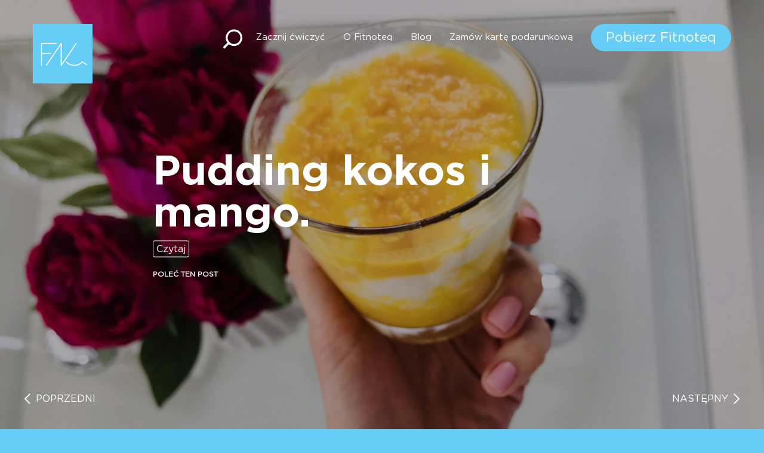

--- FILE ---
content_type: text/html; charset=UTF-8
request_url: https://www.fitnoteq.com/blog/pudding-kokos-i-mango/
body_size: 10437
content:
<!DOCTYPE html>
<html lang="pl-PL">
<head>
<meta charset="UTF-8">
<meta name="viewport" content="width=device-width, initial-scale=1">
<meta property="fb:pages" content="467692586648035" />
<title>Pudding kokos i mango. - Przepisy na zdrowie</title>
<link rel="profile" href="http://gmpg.org/xfn/11">
<link rel="pingback" href="https://www.fitnoteq.com/blog/xmlrpc.php">
<script src="https://www.fitnoteq.com/blog/wp-content/themes/dbe-blog/js/jquery.min.js"></script>

    <meta name='robots' content='max-image-preview:large' />

	<!-- This site is optimized with the Yoast SEO Premium plugin v15.7 - https://yoast.com/wordpress/plugins/seo/ -->
	<meta name="robots" content="index, follow, max-snippet:-1, max-image-preview:large, max-video-preview:-1" />
	<link rel="canonical" href="https://www.fitnoteq.com/blog/pudding-kokos-i-mango/" />
	<meta property="og:locale" content="pl_PL" />
	<meta property="og:type" content="article" />
	<meta property="og:title" content="Pudding kokos i mango. - Przepisy na zdrowie" />
	<meta property="og:description" content="Pudding z tapioki w połączeniu z kremem kokosowym to prawdziwy afrodyzjak. Słodkie, miękkie, kleiste, jędrne kulki rozkochają Twoje serce i żołądek. Składniki: 2  szkl. kremu kokosowego (polecam Aroy-D bez konsertwantów) 1/2 szkl. wody 1/3 szkl. tapioki 1/2 dojrzałego mango 1/2 szkl. świeżo wyciśniętego soku z dojrzałej pomarańczy 2 łyżki płatków kokosowych (w odróżnieniu od wiórków kokosowych nie [&hellip;]" />
	<meta property="og:url" content="https://www.fitnoteq.com/blog/pudding-kokos-i-mango/" />
	<meta property="og:site_name" content="Przepisy na zdrowie" />
	<meta property="article:publisher" content="http://facebook.com/fitnoteq" />
	<meta property="article:published_time" content="2018-02-14T16:26:25+00:00" />
	<meta property="article:modified_time" content="2018-02-19T20:42:46+00:00" />
	<meta property="og:image" content="https://www.fitnoteq.com/blog/wp-content/uploads/2018/02/Plik_000-1.jpeg" />
	<meta property="og:image:width" content="4032" />
	<meta property="og:image:height" content="3024" />
	<meta name="twitter:card" content="summary" />
	<meta name="twitter:creator" content="@fitnoteq" />
	<meta name="twitter:site" content="@fitnoteq" />
	<meta name="twitter:label1" content="Napisane przez">
	<meta name="twitter:data1" content="Magda">
	<meta name="twitter:label2" content="Est. reading time">
	<meta name="twitter:data2" content="1 minuta">
	<script type="application/ld+json" class="yoast-schema-graph">{"@context":"https://schema.org","@graph":[{"@type":"Organization","@id":"https://www.fitnoteq.com/blog/#organization","name":"Fitnoteq","url":"https://www.fitnoteq.com/blog/","sameAs":["http://facebook.com/fitnoteq","https://www.instagram.com/fitnoteq","https://twitter.com/fitnoteq"],"logo":{"@type":"ImageObject","@id":"https://www.fitnoteq.com/blog/#logo","inLanguage":"pl-PL","url":"https://www.fitnoteq.com/blog/wp-content/uploads/2015/07/cropped-fitnoteq_logo_1000.png","width":512,"height":512,"caption":"Fitnoteq"},"image":{"@id":"https://www.fitnoteq.com/blog/#logo"}},{"@type":"WebSite","@id":"https://www.fitnoteq.com/blog/#website","url":"https://www.fitnoteq.com/blog/","name":"Przepisy na zdrowie","description":"Blog fitness w domu z Fitnoteq","publisher":{"@id":"https://www.fitnoteq.com/blog/#organization"},"potentialAction":[{"@type":"SearchAction","target":"https://www.fitnoteq.com/blog/?s={search_term_string}","query-input":"required name=search_term_string"}],"inLanguage":"pl-PL"},{"@type":"ImageObject","@id":"https://www.fitnoteq.com/blog/pudding-kokos-i-mango/#primaryimage","inLanguage":"pl-PL","url":"https://www.fitnoteq.com/blog/wp-content/uploads/2018/02/Plik_000-1.jpeg","width":4032,"height":3024},{"@type":"WebPage","@id":"https://www.fitnoteq.com/blog/pudding-kokos-i-mango/#webpage","url":"https://www.fitnoteq.com/blog/pudding-kokos-i-mango/","name":"Pudding kokos i mango. - Przepisy na zdrowie","isPartOf":{"@id":"https://www.fitnoteq.com/blog/#website"},"primaryImageOfPage":{"@id":"https://www.fitnoteq.com/blog/pudding-kokos-i-mango/#primaryimage"},"datePublished":"2018-02-14T16:26:25+00:00","dateModified":"2018-02-19T20:42:46+00:00","inLanguage":"pl-PL","potentialAction":[{"@type":"ReadAction","target":["https://www.fitnoteq.com/blog/pudding-kokos-i-mango/"]}]},{"@type":"Article","@id":"https://www.fitnoteq.com/blog/pudding-kokos-i-mango/#article","isPartOf":{"@id":"https://www.fitnoteq.com/blog/pudding-kokos-i-mango/#webpage"},"author":{"@id":"https://www.fitnoteq.com/blog/#/schema/person/60755e8629d74bb907db4a13a18156a9"},"headline":"Pudding kokos i mango.","datePublished":"2018-02-14T16:26:25+00:00","dateModified":"2018-02-19T20:42:46+00:00","mainEntityOfPage":{"@id":"https://www.fitnoteq.com/blog/pudding-kokos-i-mango/#webpage"},"commentCount":0,"publisher":{"@id":"https://www.fitnoteq.com/blog/#organization"},"image":{"@id":"https://www.fitnoteq.com/blog/pudding-kokos-i-mango/#primaryimage"},"keywords":"kokos,mango,pudding,tapioka","articleSection":"Zdrowe od\u017cywianie","inLanguage":"pl-PL","potentialAction":[{"@type":"CommentAction","name":"Comment","target":["https://www.fitnoteq.com/blog/pudding-kokos-i-mango/#respond"]}]},{"@type":"Person","@id":"https://www.fitnoteq.com/blog/#/schema/person/60755e8629d74bb907db4a13a18156a9","name":"Magda","image":{"@type":"ImageObject","@id":"https://www.fitnoteq.com/blog/#personlogo","inLanguage":"pl-PL","url":"https://www.fitnoteq.com/blog/wp-content/uploads/2015/07/fitnoteq_logo_1000.png","caption":"Magda"}}]}</script>
	<!-- / Yoast SEO Premium plugin. -->


<link rel='dns-prefetch' href='//s.w.org' />
<link rel="alternate" type="application/rss+xml" title="Przepisy na zdrowie &raquo; Kanał z wpisami" href="https://www.fitnoteq.com/blog/feed/" />
<link rel="alternate" type="application/rss+xml" title="Przepisy na zdrowie &raquo; Kanał z komentarzami" href="https://www.fitnoteq.com/blog/comments/feed/" />
<link rel="alternate" type="application/rss+xml" title="Przepisy na zdrowie &raquo; Pudding kokos i mango. Kanał z komentarzami" href="https://www.fitnoteq.com/blog/pudding-kokos-i-mango/feed/" />
<script type="text/javascript">
window._wpemojiSettings = {"baseUrl":"https:\/\/s.w.org\/images\/core\/emoji\/14.0.0\/72x72\/","ext":".png","svgUrl":"https:\/\/s.w.org\/images\/core\/emoji\/14.0.0\/svg\/","svgExt":".svg","source":{"concatemoji":"https:\/\/www.fitnoteq.com\/blog\/wp-includes\/js\/wp-emoji-release.min.js?ver=6.0.11"}};
/*! This file is auto-generated */
!function(e,a,t){var n,r,o,i=a.createElement("canvas"),p=i.getContext&&i.getContext("2d");function s(e,t){var a=String.fromCharCode,e=(p.clearRect(0,0,i.width,i.height),p.fillText(a.apply(this,e),0,0),i.toDataURL());return p.clearRect(0,0,i.width,i.height),p.fillText(a.apply(this,t),0,0),e===i.toDataURL()}function c(e){var t=a.createElement("script");t.src=e,t.defer=t.type="text/javascript",a.getElementsByTagName("head")[0].appendChild(t)}for(o=Array("flag","emoji"),t.supports={everything:!0,everythingExceptFlag:!0},r=0;r<o.length;r++)t.supports[o[r]]=function(e){if(!p||!p.fillText)return!1;switch(p.textBaseline="top",p.font="600 32px Arial",e){case"flag":return s([127987,65039,8205,9895,65039],[127987,65039,8203,9895,65039])?!1:!s([55356,56826,55356,56819],[55356,56826,8203,55356,56819])&&!s([55356,57332,56128,56423,56128,56418,56128,56421,56128,56430,56128,56423,56128,56447],[55356,57332,8203,56128,56423,8203,56128,56418,8203,56128,56421,8203,56128,56430,8203,56128,56423,8203,56128,56447]);case"emoji":return!s([129777,127995,8205,129778,127999],[129777,127995,8203,129778,127999])}return!1}(o[r]),t.supports.everything=t.supports.everything&&t.supports[o[r]],"flag"!==o[r]&&(t.supports.everythingExceptFlag=t.supports.everythingExceptFlag&&t.supports[o[r]]);t.supports.everythingExceptFlag=t.supports.everythingExceptFlag&&!t.supports.flag,t.DOMReady=!1,t.readyCallback=function(){t.DOMReady=!0},t.supports.everything||(n=function(){t.readyCallback()},a.addEventListener?(a.addEventListener("DOMContentLoaded",n,!1),e.addEventListener("load",n,!1)):(e.attachEvent("onload",n),a.attachEvent("onreadystatechange",function(){"complete"===a.readyState&&t.readyCallback()})),(e=t.source||{}).concatemoji?c(e.concatemoji):e.wpemoji&&e.twemoji&&(c(e.twemoji),c(e.wpemoji)))}(window,document,window._wpemojiSettings);
</script>
<style type="text/css">
img.wp-smiley,
img.emoji {
	display: inline !important;
	border: none !important;
	box-shadow: none !important;
	height: 1em !important;
	width: 1em !important;
	margin: 0 0.07em !important;
	vertical-align: -0.1em !important;
	background: none !important;
	padding: 0 !important;
}
</style>
	<link rel='stylesheet' id='wp-block-library-css'  href='https://www.fitnoteq.com/blog/wp-includes/css/dist/block-library/style.min.css?ver=6.0.11' type='text/css' media='all' />
<link rel='stylesheet' id='wc-block-vendors-style-css'  href='https://www.fitnoteq.com/blog/wp-content/plugins/woocommerce/packages/woocommerce-blocks/build/vendors-style.css?ver=4.0.0' type='text/css' media='all' />
<link rel='stylesheet' id='wc-block-style-css'  href='https://www.fitnoteq.com/blog/wp-content/plugins/woocommerce/packages/woocommerce-blocks/build/style.css?ver=4.0.0' type='text/css' media='all' />
<style id='global-styles-inline-css' type='text/css'>
body{--wp--preset--color--black: #000000;--wp--preset--color--cyan-bluish-gray: #abb8c3;--wp--preset--color--white: #ffffff;--wp--preset--color--pale-pink: #f78da7;--wp--preset--color--vivid-red: #cf2e2e;--wp--preset--color--luminous-vivid-orange: #ff6900;--wp--preset--color--luminous-vivid-amber: #fcb900;--wp--preset--color--light-green-cyan: #7bdcb5;--wp--preset--color--vivid-green-cyan: #00d084;--wp--preset--color--pale-cyan-blue: #8ed1fc;--wp--preset--color--vivid-cyan-blue: #0693e3;--wp--preset--color--vivid-purple: #9b51e0;--wp--preset--gradient--vivid-cyan-blue-to-vivid-purple: linear-gradient(135deg,rgba(6,147,227,1) 0%,rgb(155,81,224) 100%);--wp--preset--gradient--light-green-cyan-to-vivid-green-cyan: linear-gradient(135deg,rgb(122,220,180) 0%,rgb(0,208,130) 100%);--wp--preset--gradient--luminous-vivid-amber-to-luminous-vivid-orange: linear-gradient(135deg,rgba(252,185,0,1) 0%,rgba(255,105,0,1) 100%);--wp--preset--gradient--luminous-vivid-orange-to-vivid-red: linear-gradient(135deg,rgba(255,105,0,1) 0%,rgb(207,46,46) 100%);--wp--preset--gradient--very-light-gray-to-cyan-bluish-gray: linear-gradient(135deg,rgb(238,238,238) 0%,rgb(169,184,195) 100%);--wp--preset--gradient--cool-to-warm-spectrum: linear-gradient(135deg,rgb(74,234,220) 0%,rgb(151,120,209) 20%,rgb(207,42,186) 40%,rgb(238,44,130) 60%,rgb(251,105,98) 80%,rgb(254,248,76) 100%);--wp--preset--gradient--blush-light-purple: linear-gradient(135deg,rgb(255,206,236) 0%,rgb(152,150,240) 100%);--wp--preset--gradient--blush-bordeaux: linear-gradient(135deg,rgb(254,205,165) 0%,rgb(254,45,45) 50%,rgb(107,0,62) 100%);--wp--preset--gradient--luminous-dusk: linear-gradient(135deg,rgb(255,203,112) 0%,rgb(199,81,192) 50%,rgb(65,88,208) 100%);--wp--preset--gradient--pale-ocean: linear-gradient(135deg,rgb(255,245,203) 0%,rgb(182,227,212) 50%,rgb(51,167,181) 100%);--wp--preset--gradient--electric-grass: linear-gradient(135deg,rgb(202,248,128) 0%,rgb(113,206,126) 100%);--wp--preset--gradient--midnight: linear-gradient(135deg,rgb(2,3,129) 0%,rgb(40,116,252) 100%);--wp--preset--duotone--dark-grayscale: url('#wp-duotone-dark-grayscale');--wp--preset--duotone--grayscale: url('#wp-duotone-grayscale');--wp--preset--duotone--purple-yellow: url('#wp-duotone-purple-yellow');--wp--preset--duotone--blue-red: url('#wp-duotone-blue-red');--wp--preset--duotone--midnight: url('#wp-duotone-midnight');--wp--preset--duotone--magenta-yellow: url('#wp-duotone-magenta-yellow');--wp--preset--duotone--purple-green: url('#wp-duotone-purple-green');--wp--preset--duotone--blue-orange: url('#wp-duotone-blue-orange');--wp--preset--font-size--small: 13px;--wp--preset--font-size--medium: 20px;--wp--preset--font-size--large: 36px;--wp--preset--font-size--x-large: 42px;}.has-black-color{color: var(--wp--preset--color--black) !important;}.has-cyan-bluish-gray-color{color: var(--wp--preset--color--cyan-bluish-gray) !important;}.has-white-color{color: var(--wp--preset--color--white) !important;}.has-pale-pink-color{color: var(--wp--preset--color--pale-pink) !important;}.has-vivid-red-color{color: var(--wp--preset--color--vivid-red) !important;}.has-luminous-vivid-orange-color{color: var(--wp--preset--color--luminous-vivid-orange) !important;}.has-luminous-vivid-amber-color{color: var(--wp--preset--color--luminous-vivid-amber) !important;}.has-light-green-cyan-color{color: var(--wp--preset--color--light-green-cyan) !important;}.has-vivid-green-cyan-color{color: var(--wp--preset--color--vivid-green-cyan) !important;}.has-pale-cyan-blue-color{color: var(--wp--preset--color--pale-cyan-blue) !important;}.has-vivid-cyan-blue-color{color: var(--wp--preset--color--vivid-cyan-blue) !important;}.has-vivid-purple-color{color: var(--wp--preset--color--vivid-purple) !important;}.has-black-background-color{background-color: var(--wp--preset--color--black) !important;}.has-cyan-bluish-gray-background-color{background-color: var(--wp--preset--color--cyan-bluish-gray) !important;}.has-white-background-color{background-color: var(--wp--preset--color--white) !important;}.has-pale-pink-background-color{background-color: var(--wp--preset--color--pale-pink) !important;}.has-vivid-red-background-color{background-color: var(--wp--preset--color--vivid-red) !important;}.has-luminous-vivid-orange-background-color{background-color: var(--wp--preset--color--luminous-vivid-orange) !important;}.has-luminous-vivid-amber-background-color{background-color: var(--wp--preset--color--luminous-vivid-amber) !important;}.has-light-green-cyan-background-color{background-color: var(--wp--preset--color--light-green-cyan) !important;}.has-vivid-green-cyan-background-color{background-color: var(--wp--preset--color--vivid-green-cyan) !important;}.has-pale-cyan-blue-background-color{background-color: var(--wp--preset--color--pale-cyan-blue) !important;}.has-vivid-cyan-blue-background-color{background-color: var(--wp--preset--color--vivid-cyan-blue) !important;}.has-vivid-purple-background-color{background-color: var(--wp--preset--color--vivid-purple) !important;}.has-black-border-color{border-color: var(--wp--preset--color--black) !important;}.has-cyan-bluish-gray-border-color{border-color: var(--wp--preset--color--cyan-bluish-gray) !important;}.has-white-border-color{border-color: var(--wp--preset--color--white) !important;}.has-pale-pink-border-color{border-color: var(--wp--preset--color--pale-pink) !important;}.has-vivid-red-border-color{border-color: var(--wp--preset--color--vivid-red) !important;}.has-luminous-vivid-orange-border-color{border-color: var(--wp--preset--color--luminous-vivid-orange) !important;}.has-luminous-vivid-amber-border-color{border-color: var(--wp--preset--color--luminous-vivid-amber) !important;}.has-light-green-cyan-border-color{border-color: var(--wp--preset--color--light-green-cyan) !important;}.has-vivid-green-cyan-border-color{border-color: var(--wp--preset--color--vivid-green-cyan) !important;}.has-pale-cyan-blue-border-color{border-color: var(--wp--preset--color--pale-cyan-blue) !important;}.has-vivid-cyan-blue-border-color{border-color: var(--wp--preset--color--vivid-cyan-blue) !important;}.has-vivid-purple-border-color{border-color: var(--wp--preset--color--vivid-purple) !important;}.has-vivid-cyan-blue-to-vivid-purple-gradient-background{background: var(--wp--preset--gradient--vivid-cyan-blue-to-vivid-purple) !important;}.has-light-green-cyan-to-vivid-green-cyan-gradient-background{background: var(--wp--preset--gradient--light-green-cyan-to-vivid-green-cyan) !important;}.has-luminous-vivid-amber-to-luminous-vivid-orange-gradient-background{background: var(--wp--preset--gradient--luminous-vivid-amber-to-luminous-vivid-orange) !important;}.has-luminous-vivid-orange-to-vivid-red-gradient-background{background: var(--wp--preset--gradient--luminous-vivid-orange-to-vivid-red) !important;}.has-very-light-gray-to-cyan-bluish-gray-gradient-background{background: var(--wp--preset--gradient--very-light-gray-to-cyan-bluish-gray) !important;}.has-cool-to-warm-spectrum-gradient-background{background: var(--wp--preset--gradient--cool-to-warm-spectrum) !important;}.has-blush-light-purple-gradient-background{background: var(--wp--preset--gradient--blush-light-purple) !important;}.has-blush-bordeaux-gradient-background{background: var(--wp--preset--gradient--blush-bordeaux) !important;}.has-luminous-dusk-gradient-background{background: var(--wp--preset--gradient--luminous-dusk) !important;}.has-pale-ocean-gradient-background{background: var(--wp--preset--gradient--pale-ocean) !important;}.has-electric-grass-gradient-background{background: var(--wp--preset--gradient--electric-grass) !important;}.has-midnight-gradient-background{background: var(--wp--preset--gradient--midnight) !important;}.has-small-font-size{font-size: var(--wp--preset--font-size--small) !important;}.has-medium-font-size{font-size: var(--wp--preset--font-size--medium) !important;}.has-large-font-size{font-size: var(--wp--preset--font-size--large) !important;}.has-x-large-font-size{font-size: var(--wp--preset--font-size--x-large) !important;}
</style>
<link rel='stylesheet' id='contact-form-7-css'  href='https://www.fitnoteq.com/blog/wp-content/plugins/contact-form-7/includes/css/styles.css?ver=5.3.2' type='text/css' media='all' />
<link rel='stylesheet' id='rssi-stylesheet-css'  href='https://www.fitnoteq.com/blog/wp-content/plugins/responsive-social-sharing-icons/css/rssi.css?ver=6.0.11' type='text/css' media='all' />
<link rel='stylesheet' id='font-awesome_style-css'  href='https://www.fitnoteq.com/blog/wp-content/plugins/responsive-social-sharing-icons/css/font-awesome.css?ver=6.0.11' type='text/css' media='all' />
<link rel='stylesheet' id='woocommerce-layout-css'  href='https://www.fitnoteq.com/blog/wp-content/plugins/woocommerce/assets/css/woocommerce-layout.css?ver=4.9.5' type='text/css' media='all' />
<link rel='stylesheet' id='woocommerce-smallscreen-css'  href='https://www.fitnoteq.com/blog/wp-content/plugins/woocommerce/assets/css/woocommerce-smallscreen.css?ver=4.9.5' type='text/css' media='only screen and (max-width: 768px)' />
<link rel='stylesheet' id='woocommerce-general-css'  href='https://www.fitnoteq.com/blog/wp-content/plugins/woocommerce/assets/css/woocommerce.css?ver=4.9.5' type='text/css' media='all' />
<style id='woocommerce-inline-inline-css' type='text/css'>
.woocommerce form .form-row .required { visibility: visible; }
</style>
<link rel='stylesheet' id='wc-gateway-ppec-frontend-css'  href='https://www.fitnoteq.com/blog/wp-content/plugins/woocommerce-gateway-paypal-express-checkout/assets/css/wc-gateway-ppec-frontend.css?ver=2.1.1' type='text/css' media='all' />
<link rel='stylesheet' id='dbe-style-css'  href='https://www.fitnoteq.com/blog/wp-content/themes/dbe-blog/style.css?ver=6.0.11' type='text/css' media='all' />
<script type='text/javascript' src='https://www.fitnoteq.com/blog/wp-includes/js/jquery/jquery.min.js?ver=3.6.0' id='jquery-core-js'></script>
<script type='text/javascript' src='https://www.fitnoteq.com/blog/wp-includes/js/jquery/jquery-migrate.min.js?ver=3.3.2' id='jquery-migrate-js'></script>
<script type='text/javascript' src='https://www.fitnoteq.com/blog/wp-content/plugins/responsive-social-sharing-icons/js/modernizr-2.6.2-respond-1.1.0.min.js?ver=6.0.11' id='rssi-modern-minscript-js'></script>
<script type='text/javascript' src='https://www.fitnoteq.com/blog/wp-content/plugins/responsive-social-sharing-icons/js/rssi.min.js?ver=6.0.11' id='rssi-minscript-js'></script>
<link rel="https://api.w.org/" href="https://www.fitnoteq.com/blog/wp-json/" /><link rel="alternate" type="application/json" href="https://www.fitnoteq.com/blog/wp-json/wp/v2/posts/2559" /><link rel="EditURI" type="application/rsd+xml" title="RSD" href="https://www.fitnoteq.com/blog/xmlrpc.php?rsd" />
<link rel="wlwmanifest" type="application/wlwmanifest+xml" href="https://www.fitnoteq.com/blog/wp-includes/wlwmanifest.xml" /> 
<meta name="generator" content="WordPress 6.0.11" />
<meta name="generator" content="WooCommerce 4.9.5" />
<link rel='shortlink' href='https://www.fitnoteq.com/blog/?p=2559' />
<link rel="alternate" type="application/json+oembed" href="https://www.fitnoteq.com/blog/wp-json/oembed/1.0/embed?url=https%3A%2F%2Fwww.fitnoteq.com%2Fblog%2Fpudding-kokos-i-mango%2F" />
<link rel="alternate" type="text/xml+oembed" href="https://www.fitnoteq.com/blog/wp-json/oembed/1.0/embed?url=https%3A%2F%2Fwww.fitnoteq.com%2Fblog%2Fpudding-kokos-i-mango%2F&#038;format=xml" />
		<!-- AJAXY SEARCH V 3.0.6-->
				<script type="text/javascript">
			/* <![CDATA[ */
				var sf_position = '0';
				var sf_templates = "<a href=\"{search_url_escaped}\"><span class=\"sf_text\">See more results for \"{search_value}\"<\/span><span class=\"sf_small\">Displaying top {total} results<\/span><\/a>";
				var sf_input = '.sf_input';
				jQuery(document).ready(function(){
					jQuery(sf_input).ajaxyLiveSearch({"expand":"0","searchUrl":"http:\/\/localhost\/fitnoteq-blog\/?s=%s","text":"Szukaj","delay":"500","iwidth":"180","width":"315","ajaxUrl":"https:\/\/www.fitnoteq.com\/blog\/wp-admin\/admin-ajax.php","rtl":"0"});
					jQuery(".sf_ajaxy-selective-input").keyup(function() {
						var width = jQuery(this).val().length * 8;
						if(width < 50) {
							width = 50;
						}
						jQuery(this).width(width);
					});
					jQuery(".sf_ajaxy-selective-search").click(function() {
						jQuery(this).find(".sf_ajaxy-selective-input").focus();
					});
					jQuery(".sf_ajaxy-selective-close").click(function() {
						jQuery(this).parent().remove();
					});
				});
			/* ]]> */
		</script>
		
		<!-- GA Google Analytics @ https://m0n.co/ga -->
		<script>
			(function(i,s,o,g,r,a,m){i['GoogleAnalyticsObject']=r;i[r]=i[r]||function(){
			(i[r].q=i[r].q||[]).push(arguments)},i[r].l=1*new Date();a=s.createElement(o),
			m=s.getElementsByTagName(o)[0];a.async=1;a.src=g;m.parentNode.insertBefore(a,m)
			})(window,document,'script','https://www.google-analytics.com/analytics.js','ga');
			ga('create', 'UA-45066441-1', 'auto');
			ga('require', 'linkid');
			ga('send', 'pageview');
		</script>

		<noscript><style>.woocommerce-product-gallery{ opacity: 1 !important; }</style></noscript>
	<link rel="icon" href="https://www.fitnoteq.com/blog/wp-content/uploads/2015/07/cropped-fitnoteq_logo_1000-32x32.png" sizes="32x32" />
<link rel="icon" href="https://www.fitnoteq.com/blog/wp-content/uploads/2015/07/cropped-fitnoteq_logo_1000-192x192.png" sizes="192x192" />
<link rel="apple-touch-icon" href="https://www.fitnoteq.com/blog/wp-content/uploads/2015/07/cropped-fitnoteq_logo_1000-180x180.png" />
<meta name="msapplication-TileImage" content="https://www.fitnoteq.com/blog/wp-content/uploads/2015/07/cropped-fitnoteq_logo_1000-270x270.png" />
    <link rel="stylesheet" href="https://www.fitnoteq.com/blog/wp-content/themes/dbe-blog/stylesheet/bootstrap.css" type="text/css" media="screen" />
    <link rel="stylesheet" href="https://www.fitnoteq.com/blog/wp-content/themes/dbe-blog/stylesheets/app.min.css" type="text/css" media="screen" />
</head>

<body class="post-template-default single single-post postid-2559 single-format-standard theme-dbe-blog woocommerce-no-js group-blog">
<div id="page" class="hfeed site">
	<header id="masthead" class="site-header" role="banner">
		<div class="site-branding">
			<h1 class="site-title"><a href="
                https://www.fitnoteq.com/blog                " rel="home">Przepisy na zdrowie</a></h1>
		</div>
        <a id="hamburger-icon" href="#" title="Menu">
            <span class="line line-1"></span>
            <span class="line line-2"></span>
            <span class="line line-3"></span>
        </a>

        <nav id="site-navigation" class="main-navigation" role="navigation">
            <a href="http://fitnoteq.com" class="btn btn-blue">
                Pobierz Fitnoteq            </a>
            <? //php get_sidebar(); ?>
            <div class="menu-primary-navigation-container"><ul id="menu-primary-navigation" class="menu"><li id="menu-item-498" class="menu-item menu-item-type-custom menu-item-object-custom menu-item-498"><a href="http://fitnoteq.com?ref=bl">Zacznij ćwiczyć</a></li>
<li id="menu-item-90" class="menu-item menu-item-type-post_type menu-item-object-page menu-item-90"><a href="https://www.fitnoteq.com/blog/about/">O Fitnoteq</a></li>
<li id="menu-item-1133" class="menu-item menu-item-type-post_type menu-item-object-page menu-item-1133"><a href="https://www.fitnoteq.com/blog/all-2/">Blog</a></li>
<li id="menu-item-160" class="menu-item menu-item-type-post_type menu-item-object-page menu-item-160"><a href="https://www.fitnoteq.com/blog/zamow-karte-podarunkowa/">Zamów kartę podarunkową</a></li>
</ul></div>            <button class="search-toggle">search</button>

        </nav>
	</header>

	<div id="content" class="site-content">
<!-- #home.php -->
<div id="primary" class="content-area">
    <main id="main" class="site-main" role="main">
        <div id="container" class="intro-effect-sidefixed">
            <div class="header-feature-image">
                <header class="header">
                                                                                    <div class="bg-img fullscreen background parallax" style="background-image: url('https://www.fitnoteq.com/blog/wp-content/uploads/2018/02/Plik_000-1.jpeg')" ></div>
                </header>
            </div>
            <!-- <button class="trigger" data-info="Click to see more"><span>Trigger</span></button> -->
            <div class="navigation">
                <div class="alignleft">
                        <a href="https://www.fitnoteq.com/blog/smoothie-truskawkowo-kokosowe/">Poprzedni</a>                    </div>
                    <div class="alignright">
                        <a href="https://www.fitnoteq.com/blog/pudding-kokos-i-wisnia/">Następny</a>                </div>
            </div>

            
                                                    
 <!-- // content goes here  -->
<header class="article-header-content">
    <div class="article-header-w">
        <h1 class="entry-title trigger"><a href="#">Pudding kokos i mango.</a></h1>        <div class="article-mobile-link trigger"><a href="#">Czytaj</a></div>
        <div class="share-link"><a href="#">
        Poleć ten post		</a>
		</div>
    </div>
</header>

<article id="post-2559"  class="content">
    <header class="entry-header">
				<h1 class="entry-title">Pudding kokos i mango.</h1>
				<div class="entry-meta">
			            Tags: <a href="https://www.fitnoteq.com/blog/tag/kokos/" rel="tag">kokos</a>, <a href="https://www.fitnoteq.com/blog/tag/mango/" rel="tag">mango</a>, <a href="https://www.fitnoteq.com/blog/tag/pudding/" rel="tag">pudding</a>, <a href="https://www.fitnoteq.com/blog/tag/tapioka/" rel="tag">tapioka</a><br />		</div>
        <div class="share-link"><a href="#">
        	Poleć ten post        </a></div>
			</header>


	<div class="entry-content">
		<h1>Pudding z tapioki w połączeniu z kremem kokosowym to prawdziwy afrodyzjak.<br />
Słodkie, miękkie, kleiste, jędrne kulki rozkochają Twoje serce i żołądek.</h1>
<h1 class="separator">Składniki:</h1>
<p class="separator">2  szkl. kremu kokosowego (polecam Aroy-D bez konsertwantów)<br />
1/2 szkl. wody<br />
1/3 szkl. tapioki<br />
1/2 dojrzałego mango<br />
1/2 szkl. świeżo wyciśniętego soku z dojrzałej pomarańczy<br />
2 łyżki płatków kokosowych (w odróżnieniu od wiórków kokosowych nie zawierają siarczanów)<br />
2 łyżki nerkowców lub dowolnych orzechów<br />
szczypta soli<br />
opcjonalnie 1/2 łyżki cukru kokosowego</p>
<div class="separator"></div>
<h1 class="separator">Przygotowanie:</h1>
<p>Ziarna tapioki zalać kremem kokosowym (wstrząsnać przed otwarciem) oraz wodą i odstawić na godzinę.<br />
Po upływie tego czasu gotować na małym ogniu ok 20 minut, mieszając od czasu do czasu.<br />
Pod koniec gotowania dodać szczyptę soli i cukier kokosowy, wymieszac.<br />
Po ugotowaniu kulki powinny być przezroczyste i miękkie.</p>
<p>Czas gotowania tapioki wykorzystujemy na przyrządzenie sosu owocowego.<br />
Do blendera wrzuć płatki kokosowe oraz orzechy, zblenduj i przesyp do pojemnika.<br />
Następnie obrane i pokrojone mango wrzuć do blendera wraz z sokiem pomarańczowym i zblenduj na gładki sos.</p>
<p>Przygotuj 3 szklane słoiczki nalej część sosu na dno, po ostygnięciu tapioki, nałóż do słoiczków i polej sosem, następnie posyp mieszanką kokosowo-orzechową i odstaw na noc do lodówki, rano wyjmij pudding z lodówki i zjedź na pierwsze lub drugie śniadanie.</p>
<p>Smacznego.</p>
<div class="md-modal md-effect-1"><div class="md-content"><button type="button" class="overlay-close toggle-menu close"><div class="line first"></div><div class="line second"></div><div class="line third"></div></button><div class="md-title">share</div><ul class="rssi-icons clearfix"><li class="email">						<a href="mailto:?subject=Pudding+kokos+i+mango.&body=https%3A%2F%2Fwww.fitnoteq.com%2Fblog%2Fpudding-kokos-i-mango%2F">							<span class="icon-envelope icon">															</span>							<span class="text">email</span>						</a>					</li><li class="facebook">						<a href="https://www.facebook.com/sharer/sharer.php?u=https%3A%2F%2Fwww.fitnoteq.com%2Fblog%2Fpudding-kokos-i-mango%2F ">							<span class="icon-facebook icon"></span>							<span class="text">facebook</span>						</a>					</li><li class="twitter">					<a href="http://twitter.com/home?status=Pudding+kokos+i+mango. - https%3A%2F%2Fwww.fitnoteq.com%2Fblog%2F%3Fp%3D2559">						<span class="icon-twitter icon"></span>						<span class="text">twitter</span>					</a>				</li><li class="pinterest">					<a href="http://pinterest.com/pin/create/button/?url=https%3A%2F%2Fwww.fitnoteq.com%2Fblog%2Fpudding-kokos-i-mango%2F">						<span class="icon-pinterest icon">						</span>						<span class="text">pinterest</span>					</a>				</li></ul></div></div>			<div class="post-navigation">
    	<div class="prev-post">
    		<a href="https://www.fitnoteq.com/blog/smoothie-truskawkowo-kokosowe/">Poprzedni</a>    	</div>
		<div class="next-post">
			<a href="https://www.fitnoteq.com/blog/pudding-kokos-i-wisnia/">Następny</a>		</div>
	</div>
    </div>
     <div class="row">
         <div class="link-content-header">
         <h3>
             Zobacz inne artykuły o fitness</h3>

         </div>
            
            <div class="ol-ls-2 col-wm-6 col-sm-6">
                <div class="link-content-box">
                    <a href="https://www.fitnoteq.com/blog/wyzwanie-dla-odwaznych/" title="Więcej o fitness">
                <figure class="article-item-figure">
                                                                
                    <div class="article-item-image" style="background-image: url('https://www.fitnoteq.com/blog/wp-content/uploads/2021/02/shutterstock_402480328-1-e1612266878248.jpg')">
                                            </div>
                </figure>

                </a>
                <div class="links-item-content">

                    <a href="https://www.fitnoteq.com/blog/wyzwanie-dla-odwaznych/" title="Wyzwanie dla odważnych.">Wyzwanie dla odważnych.</a>

                </div>
                    </div>

            </div>
            
            <div class="ol-ls-2 col-wm-6 col-sm-6">
                <div class="link-content-box">
                    <a href="https://www.fitnoteq.com/blog/szakszuka-z-botwinka/" title="Więcej o fitness">
                <figure class="article-item-figure">
                                                                
                    <div class="article-item-image" style="background-image: url('https://www.fitnoteq.com/blog/wp-content/uploads/2020/06/shutterstock_szakszuka-botwina.jpg')">
                                            </div>
                </figure>

                </a>
                <div class="links-item-content">

                    <a href="https://www.fitnoteq.com/blog/szakszuka-z-botwinka/" title="Szakszuka z botwinką.">Szakszuka z botwinką.</a>

                </div>
                    </div>

            </div>
            
            <div class="ol-ls-2 col-wm-6 col-sm-6">
                <div class="link-content-box">
                    <a href="https://www.fitnoteq.com/blog/szakszuka-ze-szpinakiem/" title="Więcej o fitness">
                <figure class="article-item-figure">
                                                                
                    <div class="article-item-image" style="background-image: url('https://www.fitnoteq.com/blog/wp-content/uploads/2020/06/shutterstock_szakszuka-szpinak-1-e1591128052899.jpg')">
                                            </div>
                </figure>

                </a>
                <div class="links-item-content">

                    <a href="https://www.fitnoteq.com/blog/szakszuka-ze-szpinakiem/" title="Szakszuka ze szpinakiem.">Szakszuka ze szpinakiem.</a>

                </div>
                    </div>

            </div>
            
            <div class="ol-ls-2 col-wm-6 col-sm-6">
                <div class="link-content-box">
                    <a href="https://www.fitnoteq.com/blog/przepisy-na-swieta-wielkanocne/" title="Więcej o fitness">
                <figure class="article-item-figure">
                                                                
                    <div class="article-item-image" style="background-image: url('https://www.fitnoteq.com/blog/wp-content/uploads/2017/04/shutterstock_598585838-e1492293019595.jpg')">
                                            </div>
                </figure>

                </a>
                <div class="links-item-content">

                    <a href="https://www.fitnoteq.com/blog/przepisy-na-swieta-wielkanocne/" title="Przepisy na Święta Wielkanocne.">Przepisy na Święta Wielkanocne.</a>

                </div>
                    </div>

            </div>
                    </div>
</article>

                
                    </div>
    </main><!-- #main -->
</div><!-- #primary -->


	</div>
</div>

	<script type="text/javascript">
		(function () {
			var c = document.body.className;
			c = c.replace(/woocommerce-no-js/, 'woocommerce-js');
			document.body.className = c;
		})()
	</script>
	<script type='text/javascript' src='https://www.fitnoteq.com/blog/wp-content/plugins/ajaxy-search-form/js/sf.js?ver=1.0.1' id='ajaxy-sf-search-js'></script>
<script type='text/javascript' src='https://www.fitnoteq.com/blog/wp-content/plugins/ajaxy-search-form/js/sf_selective.js?ver=1.0.0' id='ajaxy-sf-selective-js'></script>
<script type='text/javascript' id='contact-form-7-js-extra'>
/* <![CDATA[ */
var wpcf7 = {"apiSettings":{"root":"https:\/\/www.fitnoteq.com\/blog\/wp-json\/contact-form-7\/v1","namespace":"contact-form-7\/v1"},"cached":"1"};
/* ]]> */
</script>
<script type='text/javascript' src='https://www.fitnoteq.com/blog/wp-content/plugins/contact-form-7/includes/js/scripts.js?ver=5.3.2' id='contact-form-7-js'></script>
<script type='text/javascript' src='https://www.fitnoteq.com/blog/wp-content/plugins/woocommerce/assets/js/jquery-blockui/jquery.blockUI.min.js?ver=2.70' id='jquery-blockui-js'></script>
<script type='text/javascript' id='wc-add-to-cart-js-extra'>
/* <![CDATA[ */
var wc_add_to_cart_params = {"ajax_url":"\/blog\/wp-admin\/admin-ajax.php","wc_ajax_url":"\/blog\/?wc-ajax=%%endpoint%%","i18n_view_cart":"Zobacz koszyk","cart_url":"https:\/\/www.fitnoteq.com\/blog\/koszyk\/","is_cart":"","cart_redirect_after_add":"yes"};
/* ]]> */
</script>
<script type='text/javascript' src='https://www.fitnoteq.com/blog/wp-content/plugins/woocommerce/assets/js/frontend/add-to-cart.min.js?ver=4.9.5' id='wc-add-to-cart-js'></script>
<script type='text/javascript' src='https://www.fitnoteq.com/blog/wp-content/plugins/woocommerce/assets/js/js-cookie/js.cookie.min.js?ver=2.1.4' id='js-cookie-js'></script>
<script type='text/javascript' id='woocommerce-js-extra'>
/* <![CDATA[ */
var woocommerce_params = {"ajax_url":"\/blog\/wp-admin\/admin-ajax.php","wc_ajax_url":"\/blog\/?wc-ajax=%%endpoint%%"};
/* ]]> */
</script>
<script type='text/javascript' src='https://www.fitnoteq.com/blog/wp-content/plugins/woocommerce/assets/js/frontend/woocommerce.min.js?ver=4.9.5' id='woocommerce-js'></script>
<script type='text/javascript' id='wc-cart-fragments-js-extra'>
/* <![CDATA[ */
var wc_cart_fragments_params = {"ajax_url":"\/blog\/wp-admin\/admin-ajax.php","wc_ajax_url":"\/blog\/?wc-ajax=%%endpoint%%","cart_hash_key":"wc_cart_hash_0de1bea209ed7a9e1cc2b5099902dd85","fragment_name":"wc_fragments_0de1bea209ed7a9e1cc2b5099902dd85","request_timeout":"5000"};
/* ]]> */
</script>
<script type='text/javascript' src='https://www.fitnoteq.com/blog/wp-content/plugins/woocommerce/assets/js/frontend/cart-fragments.min.js?ver=4.9.5' id='wc-cart-fragments-js'></script>
<script type='text/javascript' src='https://www.fitnoteq.com/blog/wp-content/themes/dbe-blog/js/enquire.js?ver=20140902' id='dbe-enquire-js'></script>
<script type='text/javascript' src='https://www.fitnoteq.com/blog/wp-content/themes/dbe-blog/js/classie.js?ver=20140901' id='dbe-classie-js'></script>
<script type='text/javascript' src='https://www.fitnoteq.com/blog/wp-content/themes/dbe-blog/js/navigation.js?ver=20120206' id='dbe-navigation-js'></script>
<script type='text/javascript' src='https://www.fitnoteq.com/blog/wp-content/themes/dbe-blog/js/responsive-nav.js?ver=20120306' id='responsive-nav-js'></script>
<script type='text/javascript' src='https://www.fitnoteq.com/blog/wp-content/themes/dbe-blog/js/skip-link-focus-fix.js?ver=20130115' id='dbe-skip-link-focus-fix-js'></script>
<script type='text/javascript' src='https://www.fitnoteq.com/blog/wp-content/themes/dbe-blog/js/main.js?ver=20120206' id='dbe-main-js'></script>
<script type='text/javascript' src='https://www.fitnoteq.com/blog/wp-includes/js/comment-reply.min.js?ver=6.0.11' id='comment-reply-js'></script>
    <div class='searchBox'>
    <div class="md-modal-search md-effect-2">
    	<div class="md-content">
	        <button type="button" class="overlay-close toggle-menu close">
	            <div class="line first"></div><div class="line second"></div><div class="line third"></div>
	        </button>
	        
		<!-- Ajaxy Search Form v3.0.6 -->
		<div id="6978872055c31" class="sf_container">
			<form role="search" method="get" class="searchform" action="https://www.fitnoteq.com/blog/" >
				<div>
					<label class="screen-reader-text" for="s">Search for:</label>
					<div class="sf_search" style="border:0px solid #eee">
						<span class="sf_block">
							<input style="width:180px;" class="sf_input" autocomplete="off" type="text" value="Szukaj" name="s"/>
							<button class="sf_button searchsubmit" type="submit"><span class="sf_hidden">Szukaj</span></button>
						</span>
					</div>
				</div>
			</form>
		</div>
		<script type="text/javascript">
			/* <![CDATA[ */
				function sf_custom_data_6978872055c31(data){ 
					data.show_category = "1";
					data.show_post_category = "0";
					data.post_types = "";
					return data;
				}
				jQuery(document).ready(function(){
					jQuery("#6978872055c31 .sf_input").ajaxyLiveSearch({"expand":"0","searchUrl":"http:\/\/localhost\/fitnoteq-blog\/?s=%s","text":"Szukaj","delay":"500","iwidth":"180","width":"315","ajaxUrl":"https:\/\/www.fitnoteq.com\/blog\/wp-admin\/admin-ajax.php","ajaxData":"sf_custom_data_6978872055c31","search":false,"rtl":"0"});					
				});
			/* ]]> */
		</script>        </div>
    </div>
	<div class="md-overlay-show-blend"></div>
	</div>
	<div class="md-overlay"></div>
</body>
</html>
<script type="text/javascript">
    (function() {
        // detect if IE : from http://stackoverflow.com/a/16657946
        var ie = (function(){
            var undef,rv = -1; // Return value assumes failure.
            var ua = window.navigator.userAgent;
            var msie = ua.indexOf('MSIE ');
            var trident = ua.indexOf('Trident/');

            if (msie > 0) {
                // IE 10 or older => return version number
                rv = parseInt(ua.substring(msie + 5, ua.indexOf('.', msie)), 10);
            } else if (trident > 0) {
                // IE 11 (or newer) => return version number
                var rvNum = ua.indexOf('rv:');
                rv = parseInt(ua.substring(rvNum + 3, ua.indexOf('.', rvNum)), 10);
            }

            return ((rv > -1) ? rv : undef);
        }());
        // disable/enable scroll (mousewheel and keys) from http://stackoverflow.com/a/4770179
        // left: 37, up: 38, right: 39, down: 40,
        // spacebar: 32, pageup: 33, pagedown: 34, end: 35, home: 36
        var keys = [32, 37, 38, 39, 40], wheelIter = 0;

        function preventDefault(e) {
            e = e || window.event;
            if (e.preventDefault)
                e.preventDefault();
            e.returnValue = false;
        }

        function keydown(e) {
            for (var i = keys.length; i--;) {
                if (e.keyCode === keys[i]) {
                    preventDefault(e);
                    return;
                }
            }
        }

        function touchmove(e) {
            preventDefault(e);
        }

        function wheel(e) {
            // for IE
            //if( ie ) {
            //preventDefault(e);
            //}
        }

        function disable_scroll() {
            window.onmousewheel = document.onmousewheel = wheel;
            document.onkeydown = keydown;
            document.body.ontouchmove = touchmove;
        }

        function enable_scroll() {
            window.onmousewheel = document.onmousewheel = document.onkeydown = document.body.ontouchmove = null;
        }

        var docElem = window.document.documentElement,
            scrollVal,
            isRevealed,
            noscroll,
            isAnimating,
            container = document.getElementById( 'container' ),
             trigger2 = container.querySelector( 'div.trigger' );
          trigger = container.querySelector( 'h1.trigger' );

        function scrollY() {
            return window.pageYOffset || docElem.scrollTop;
        }

        function scrollPage() {
            scrollVal = scrollY();

            if( noscroll && !ie ) {
                if( scrollVal < 0 ) return false;
                // keep it that way
                window.scrollTo( 0, 0 );
            }

            if( classie.has( container, 'notrans' ) ) {
                classie.remove( container, 'notrans' );
                return false;
            }

            if( isAnimating ) {
                return false;
            }

            if( scrollVal <= 0 && isRevealed ) {
                toggle(0);
            }
            else if( scrollVal > 0 && !isRevealed ){
                toggle(1);
            }
        }

        function toggle( reveal ) {
            isAnimating = true;

            if( reveal ) {
                classie.add( container, 'modify' );
            }
            else {
                noscroll = true;
                disable_scroll();
                classie.remove( container, 'modify' );
            }

            // simulating the end of the transition:
            setTimeout( function() {
                isRevealed = !isRevealed;
                isAnimating = false;
                if( reveal ) {
                    noscroll = false;
                    enable_scroll();
                }
            }, 600 );
        }

        // refreshing the page...
        var pageScroll = scrollY();
        noscroll = pageScroll === 0;

        disable_scroll();

        if( pageScroll ) {
            isRevealed = true;
            classie.add( container, 'notrans' );
            classie.add( container, 'modify' );
        }

        window.addEventListener( 'scroll', scrollPage );
        trigger.addEventListener( 'click', function() { toggle( 'reveal' ); } );
       
        trigger2.addEventListener( 'click', function() { toggle( 'reveal' ); } );
       
    })();
</script>

<!-- Dynamic page generated in 1.803 seconds. -->
<!-- Cached page generated by WP-Super-Cache on 2026-01-27 09:36:32 -->

<!-- super cache -->

--- FILE ---
content_type: text/css
request_url: https://www.fitnoteq.com/blog/wp-content/plugins/responsive-social-sharing-icons/css/rssi.css?ver=6.0.11
body_size: 1068
content:
/*-- RSSI FRONT STYLE --------------------
------------------------------------------*/
.clearfix {
    *zoom: 1
}

.clearfix:after {
    clear: both
}

.clearfix:before, .clearfix:after {
    content: " ";
    display: table
}

.rssi-icons.large-format li a,
.rssi-icons.large-format li a .text {
    -webkit-backface-visibility: hidden;
    -moz-backface-visibility: hidden;
    -ms-backface-visibility: hidden;

}

.rssi-icons, .rssi-icons li, .rssi-icons li a {
    -moz-box-sizing: border-box;
    box-sizing: border-box
}

.rssi-icons {
    font-family: "Helvetica Neue", Helvetica, Arial, sans-serif;
    height: 36px;
    margin: 0;
    padding: 0;
    width: 100%
}

.rssi-icons li {
    float: left;
    height: 100%;
    width: 80px!important;
    height: 80px!important;
    list-style: none;
    margin: 0 !important;
    padding: 0 2.5px
}

.rssi-icons li.email a {
    background-color: #0a88ff
}

.rssi-icons li.email a:hover {
    background-color: #006ed6
}

.rssi-icons li.facebook a {
    /*background-color: #306199*/
}

.rssi-icons li.facebook a:hover {
    /*background-color: #244872*/
}

.rssi-icons li.tumblr a {
    background-color: #32506d
}

.rssi-icons li.tumblr a:hover {
    background-color: #22364a
}

.rssi-icons li.linkedin a {
    /*background-color: #007bb6*/
}

.rssi-icons li.linkedin a:hover {
    /*background-color: #005983*/
}

.rssi-icons li.twitter a {
    /*background-color: #26c4f1*/
}

.rssi-icons li.twitter a:hover {
    /*background-color: #0eaad6*/
}

.rssi-icons li.googleplus a {
    /*background-color: #e93f2e*/
}

.rssi-icons li.googleplus a:hover {
    /*background-color: #ce2616*/
}

.rssi-icons li.youtube a {
    background-color: #df1c31
}

.rssi-icons li.youtube a:hover {
    background-color: #b21627
}

.rssi-icons li.reddit a {
    background-color: #8bbbe3
}

.rssi-icons li.reddit a:hover {
    background-color: #62a3d9
}

.rssi-icons li.pinterest a {
   // background-color: #b81621
}

.rssi-icons li.pinterest a:hover {
    color: #000
}

.rssi-icons li.github a {
    background-color: #444
}

.rssi-icons li.github a:hover {
    background-color: #2b2b2b
}

.rssi-icons li a {
    outline: none;
    line-height: 17px;
    background-color: transparent;
    display: block;
    /*font-size: 11px;*/
    font-weight: bold;
    height: 100%;
    padding: 11px 7px 12px 27px;
    position: relative;
    text-align: center;
    text-decoration: none;
    text-transform: uppercase;
    -webkit-font-smoothing: antialiased;
    -moz-osx-font-smoothing: grayscale;
    width: 100%;
    -webkit-transition: background-color 0.2s ease-in-out;
    -moz-transition: background-color 0.2s ease-in-out;
    -o-transition: background-color 0.2s ease-in-out;
    transition: background-color 0.2s ease-in-out
}

.rssi-icons li a .icon {
    bottom: 0;
    color: #FFFFFF;
    display: block;
    font-size: 68px;
    height: 78px;
    left: 14px;
    margin: auto;
    position: absolute;
    top: 0;
}

.rssi-icons li a .text {
    color: #fff;
    display: none;
}

.rssi-icons li a:active {
    box-shadow: inset 1px 3px 15px 0 rgba(22, 0, 0, 0.25)
}

.rssi-icons li.small a {
    padding: 0
}

.rssi-icons li.small a .icon {
    bottom: 0;
    display: block;
    /*height: 22px;*/
    left: auto;
    margin: auto;
    overflow: hidden;
    position: absolute;
    text-align: center;
    top: 0;
    width: 100%;
}

.rssi-icons li.small a .text {
    visibility: hidden
}

.rssi-icons.large-format {
    height: auto
}

.rssi-icons.large-format li {
    height: auto
}

.rssi-icons.large-format li a {
    font-size: 15px;
    font-size: 1vw;
    padding: 7% 0% 7% 12%;
    border-radius: 0.2em
}

.rssi-icons.large-format li a .icon {
    left: 7%;
    padding-top: 0;
    width: 12%
}

.rssi-icons.large-format li a .icon svg {
    height: 100%;
    width: 100%
}

.rssi-icons.large-format li a .text {
    font-size: 15px;
    font-size: 1vw
}

.rssi-icons.large-format li a:hover {
    font-size: 15px;
    font-size: 1vw;
    padding: 7% 0% 7% 12%;
    border-radius: 0.2em
}

.rssi-icons.small-format {
    padding-top: 5px
}

.rssi-icons.small-format li {
    height: 80%;
    padding: 0 1.5px
}

.rssi-icons.small-format li a .icon {
    height: 100%;
    padding-top: 0
}

.rssi-icons.tiny-format {
    height: 22px;
    position: relative
}

.rssi-icons.tiny-format li {
    padding-right: 7px
}

.rssi-icons.tiny-format li a {
    background-color: transparent;
    padding: 0
}

.rssi-icons.tiny-format li a:hover, .rssi-icons.tiny-format li a:active {
    background-color: transparent
}

--- FILE ---
content_type: text/css
request_url: https://www.fitnoteq.com/blog/wp-content/themes/dbe-blog/stylesheets/app.min.css
body_size: 6880
content:
@font-face{font-weight:400;font-style:normal;font-family:icomoon;src:url(../font/icomoon/icomoon.eot?-ee0u0f);src:url(../font/icomoon/icomoon.eot?#iefix-ee0u0f) format("embedded-opentype"),url(../font/icomoon/icomoon.woff?-ee0u0f) format("woff"),url(../font/icomoon/icomoon.ttf?-ee0u0f) format("truetype"),url(../font/icomoon/icomoon.svg?-ee0u0f#icomoon) format("svg")}.header{position:relative;margin:0 auto;min-height:560px;width:100%}#secondary{float:right}#secondary .widget{margin:0}#secondary ul li{display:block;float:left}.main-navigation.active #secondary{float:none;margin-top:20px}.main-navigation.active #secondary ul{min-width:5%;text-align:center;margin:0 auto;width:100px}.main-navigation.active #secondary ul li{width:50%}.main-navigation.active #secondary ul li a{text-align:center}.main-navigation.modify #secondary ul li a{color:#000}.site-header{z-index:9999;position:fixed;width:100%}.site-header .site-branding{display:inline-block;position:relative}.site-header .site-branding .site-title{margin:0;padding:0}.site-header .site-branding .site-title a{background:url(../images/logo.png) no-repeat;display:block;text-indent:-999em}.bg-img{position:absolute;overflow:hidden;top:0;left:0;right:0;bottom:0;-webkit-backface-visibility:hidden;backface-visibility:hidden}.bg-img img{position:absolute;top:0;left:0;display:block;min-width:100%;min-height:100%}.title{z-index:1000;margin:0 auto;padding:0 1.25em;width:100%;text-align:center;position:absolute;top:50%;left:50%;-webkit-transform:translateX(-50%) translateY(-50%);transform:translateX(-50%) translateY(-50%)}.title h1{padding:0 0 .2em;color:#fff;font-weight:800;font-size:3.25em;margin:0 auto}.title p{color:#fff;padding:0 0 .6em;font-weight:300;font-size:.85em;margin:0 auto}.title h1,.title p.subline{line-height:1}.title p.subline{font-size:1.75em}.avatar{border-radius:50%;width:141px;height:141px}.user-profil{position:fixed;bottom:-200px;left:45px;z-index:9990}.user-avatar-wrapper{position:absolute}.user{color:#fff;height:141px;margin:25px 0 0 160px;padding:0;list-style:none;display:inline-block;vertical-align:middle}.user li{margin:0;padding:0;font-size:26px;font-weight:700;text-transform:uppercase}.user li:nth-child(2n+1){font-size:16px}button.trigger{position:fixed;bottom:40px;left:50%;z-index:5000;display:block;margin-left:-.5em;padding:0;width:1em;height:1em;border:0;background:0 0;color:transparent;font-size:2em;cursor:pointer}.container:not(.notrans) button.trigger{-webkit-transition:opacity .3s .5s;transition:opacity .3s .5s}.container.modify:not(.notrans) button.trigger{opacity:0;pointer-events:none;-webkit-transition-delay:0s;transition-delay:0s}button.trigger::before{position:absolute;bottom:100%;left:-200%;padding:.8em;width:500%;color:#fff;content:attr(data-info);font-size:16px;-webkit-backface-visibility:hidden;backface-visibility:hidden}button.trigger:focus{outline:0}button.trigger span{position:relative;display:block;overflow:hidden;width:100%;height:100%}button.trigger span::before{position:absolute;top:0;left:0;width:100%;height:100%;color:#fff;content:"\e097";text-transform:none;font-weight:400;font-style:normal;font-variant:normal;font-family:icomoon;line-height:1;speak:none;-webkit-font-smoothing:antialiased;-moz-osx-font-smoothing:grayscale}.content{margin:0 auto}.content>div:not(.title){max-width:900px}.content>div:not(.title) p{margin:0 auto 1.5em}.content h2,.content h3{margin:2em 0 1em}.content blockquote{padding:.25em;font-style:italic;font-size:1.65em;font-family:Lora,serif;line-height:1.4}.content blockquote::before{content:'\201C'}.content blockquote::after{content:'\201D'}.intro-effect-sidefixed:not(.notrans) .bg-img::before{-webkit-transition-property:background-color;transition-property:background-color}.intro-effect-sidefixed:not(.notrans) .bg-img::after{-webkit-transition-property:-webkit-transform;transition-property:transform}.intro-effect-sidefixed:not(.notrans) .title p{-webkit-transition-property:opacity;transition-property:opacity}.intro-effect-sidefixed:not(.notrans) .content>div{-webkit-transition-property:-webkit-transform,opacity;transition-property:transform,opacity}.intro-effect-sidefixed:not(.notrans) .bg-img::after,.intro-effect-sidefixed:not(.notrans) .bg-img::before,.intro-effect-sidefixed:not(.notrans) .content>div,.intro-effect-sidefixed:not(.notrans) .title p,.intro-effect-sidefixed:not(.notrans) .user-profil{-webkit-transition-timing-function:cubic-bezier(0.7,0,.3,1);transition-timing-function:cubic-bezier(0.7,0,.3,1);-webkit-transition-duration:.5s;transition-duration:.5s}.intro-effect-sidefixed .header{position:absolute}.intro-effect-sidefixed.modify button.trigger{opacity:0}.intro-effect-sidefixed .bg-img{position:fixed;background-size:cover}.intro-effect-sidefixed .bg-img img{left:auto;right:0}.intro-effect-sidefixed .bg-img::after,.intro-effect-sidefixed .bg-img::before{content:'';position:absolute;z-index:100}.intro-effect-sidefixed .bg-img::after{background:#fff;top:0;right:0;height:100%;-webkit-transform:translateX(100%);transform:translateX(100%)}.intro-effect-sidefixed.modify .bg-img::after{-webkit-transform:translateX(0);transform:translateX(0)}.intro-effect-sidefixed .bg-img::before{width:100%;height:100%;background-color:rgba(0,0,0,.3)}.intro-effect-sidefixed.modify .bg-img::before{background-color:rgba(0,0,0,.3)}.intro-effect-sidefixed.modify .navigation{width:40%}.intro-effect-sidefixed .codrops-demos a{color:#f68f6c}.intro-effect-sidefixed .article-header-content{opacity:1;-webkit-transition-timing-function:cubic-bezier(1,0,0,1);-webkit-transition-property:-webkit-transform,opacity;transition-property:transform,opacity;-webkit-transition-duration:1s;transition-duration:1s}.intro-effect-sidefixed.modify .article-header-content{opacity:0;transform:translateX(-100%)}.intro-effect-sidefixed .title{position:relative;top:auto;left:auto;text-align:left;-webkit-transform:translateY(200px);transform:translateY(200px)}.intro-effect-sidefixed.modify .title{-webkit-transform:translateY(0);transform:translateY(0)}.intro-effect-sidefixed .title h1{font-family:'Playfair Display',serif;font-weight:700;padding:0 0 .5em;color:#000}.intro-effect-sidefixed .title p{opacity:0;color:#000}.intro-effect-sidefixed.modify .title p{opacity:1}.intro-effect-sidefixed .content{position:relative;margin-top:200px}.intro-effect-sidefixed.modify .content{opacity:1}.intro-effect-sidefixed .content header{opacity:0;-webkit-transition-property:-webkit-transform,opacity;transition-property:transform,opacity;-webkit-transition-duration:.5s;transition-duration:.5s;-webkit-transition-delay:.2s;transition-delay:.2s;-webkit-transform:translateY(100px);transform:translateY(100px)}.intro-effect-sidefixed.modify .content header{opacity:1;-webkit-transform:translateY(0px);transform:translateY(0px)}.intro-effect-sidefixed .entry-content{opacity:0;-webkit-transition-property:-webkit-transform,opacity;transition-property:transform,opacity;-webkit-transition-duration:.5s;transition-duration:.5s;-webkit-transition-delay:.2s;transition-delay:.2s;-webkit-transform:translateY(200px)}.intro-effect-sidefixed.modify .entry-content{opacity:1;-webkit-transform:translateY(0px)}.intro-effect-sidefixed .user-profil{opacity:0;-webkit-transition-property:-webkit-transform,opacity;transition-property:transform,opacity;-webkit-transition-duration:.5s;transition-duration:.5s;-webkit-transition-delay:.2s;transition-delay:.2s;-webkit-transform:translateY(0px);transform:translateY(0px)}.intro-effect-sidefixed.modify .user-profil{opacity:1;-webkit-transform:translateY(-300px);transform:translateY(-300px)}h1.trigger a{color:#fff;transition:color 500ms ease}h1.trigger a:hover{text-decoration:none;color:rgba(255,255,255,.6)}.intro-effect-sidefixed:not(.notrans) .bg-img::after,.intro-effect-sidefixed:not(.notrans) .bg-img::before,.intro-effect-sidefixed:not(.notrans) .title{-webkit-transition-delay:.3s;transition-delay:.3s}.intro-effect-sidefixed.modify:not(.notrans) .bg-img::after,.intro-effect-sidefixed.modify:not(.notrans) .bg-img::before,.intro-effect-sidefixed.modify:not(.notrans) .title{-webkit-transition-delay:0s;transition-delay:0s}.intro-effect-sidefixed.modify:not(.notrans) .content div:nth-child(2){-webkit-transition-delay:.15s;transition-delay:.15s}.btn{display:inline-block!important;font-size:16px;padding:5px 11px;border-radius:30px}.btn.btn-blue{background-color:#66cef6;font-family:GothamBook}.btn.btn-blue:hover{background-color:#66cef6;color:rgba(255,255,255,.8);text-decoration:none}.main-navigation{float:right;-webkit-transition:all .6s;-moz-transition:all .6s;-ms-transition:all .6s;-o-transition:all .6s;transition:all .6s}.main-navigation .menu-primary-navigation-container{float:right}.main-navigation.nav-up{-webkit-transform:translateY(-160px);transform:translateY(-160px)}.main-navigation.modify{padding-bottom:20px}.main-navigation.modify .menu li a{color:#000}.main-navigation .btn{font-size:22px;height:46px;line-height:46px;padding-top:0;padding-bottom:0;padding-left:25px;padding-right:25px;margin-left:15px;z-index:9998;position:relative}#site-navigation .menu-primary-navigation-container{display:block;float:right}#site-navigation .menu-toggle{float:right}#site-navigation .menu-nav-collapse-container,#site-navigation a.btn,#site-navigation button{float:right;position:relative;z-index:9999}.main-navigation li a{padding:0 15px;font-size:15px;font-family:GothamBook;height:46px;line-height:46px}.main-navigation li a:hover{color:rgba(255,255,255,.5)}.main-navigation .search-toggle{background-color:transparent;border:0;width:50px;height:50px;text-indent:-999em;background-image:url(../images/search-icon.png);background-repeat:no-repeat;background-position:50% 50%}.main-navigation.modify .search-toggle{background-image:url(../images/search-icon-hover.png)}.main-navigation{display:none}.navigation{position:fixed;bottom:5%;left:0;right:0;z-index:9998}.navigation a{color:#fff;font-size:16px;text-transform:uppercase;font-weight:500;-webkit-transition-timing-function:cubic-bezier(0.7,0,.3,1);transition-timing-function:cubic-bezier(0.7,0,.3,1);text-overflow:ellipsis;white-space:nowrap;overflow:hidden;display:block}.navigation a:hover{text-decoration:none}.navigation a:after{-webkit-transition-timing-function:cubic-bezier(0.7,0,.3,1);transition-timing-function:cubic-bezier(0.7,0,.3,1)}.navigation .alignleft{float:left;position:relative;height:30px;display:block;line-height:30px;cursor:pointer}.navigation .alignleft a{position:absolute;-webkit-transition-duration:.4s;transition-duration:.4s;color:#fff;padding-left:20px}.navigation .alignright{float:right;display:block;height:30px;line-height:30px;cursor:pointer;position:relative}.navigation .alignright a{-webkit-transition-duration:.4s;transition-duration:.4s;color:#fff;text-align:right;padding-right:20px}.navigation .alignleft a:before{background:url(../images/arrow-prev.png) no-repeat 0 50%;width:20px;height:20px;content:' ';position:absolute;left:0;top:5px}.navigation .alignright a:before{background:url(../images/arrow-next.png) no-repeat 100% 50%;width:20px;height:20px;content:' ';position:absolute;right:0;top:5px}.post-navigation a{color:#000;text-decoration:none;text-transform:uppercase;font-weight:600;font-size:13px;line-height:20px}.post-navigation .prev-post{float:left;position:relative}.post-navigation .prev-post a{background:url(../images/arrow-prev-black.png) no-repeat 0 50%;padding-left:20px}.post-navigation .next-post{float:right;text-transform:uppercase;position:relative}.post-navigation .next-post a{height:20px;line-height:20px;background:url(../images/arrow-next-black.png) no-repeat 100% 50%;padding-right:20px}article.post-list.container-fluid{margin-top:200px}.site-content .container-fluid{padding-left:50px;padding-right:50px}.site-content .container-fluid h1{padding-left:25px}.site-content .container-fluid h1:first-letter{text-transform:uppercase}article.post-list .article-item-small{display:block;padding-left:25px;padding-right:25px;overflow:hidden;min-height:345px}.article-item-small:hover .article-item-image{-webkit-transform:scale(1.1);-ms-transform:scale(1.1);transform:scale(1.1)}.article-item-image{position:absolute;top:0;left:0;width:100%;height:100%;-webkit-transform:scale(1);-ms-transform:scale(1);transform:scale(1);background-repeat:no-repeat;background-size:auto 100%;background-size:cover;-ms-behavior:url(/backgroundsize.min.htc);background-position:50%;-webkit-transition-timing-function:cubic-bezier(0.7,0,.3,1);transition-timing-function:cubic-bezier(0.7,0,.3,1);-webkit-transition-duration:.6s;transition-duration:.6s}.article-item-figure{display:block;position:relative;overflow:hidden;width:100%;min-height:205px}.article-item-figure .wp-post-image{display:none}.article-item-content h2{height:46px;line-height:22px;font-size:20px;overflow:hidden;text-overflow:ellipsis;margin-bottom:10px}.article-item-content h2 a{color:#000;text-decoration:none;font-size:20px}.article-item-content{background:#fff;padding:20px}.article-item-content .posted-on:after{content:''}.entry-meta{text-transform:uppercase;font-size:16px;font-weight:700}.entry-meta a{color:#000}.entry-meta a:hover{color:#000;text-decoration:none}.entry-header .share-link{margin-top:25px}.entry-header .share-link a{color:#000;text-transform:uppercase;font-size:16px;font-weight:700}.entry-header .share-link a:hover,.posted-on a{color:#000}.share-link{text-transform:uppercase;text-align:left;color:#fff;font-weight:700}.share-link a,.share-link a:hover{color:#fff}.rssi-icons li a{transition:all 500ms ease;-webkit-transition:all 500ms ease}.rssi-icons li a:hover{opacity:.6}h1{font-size:2.5em}h2{font-size:2em}h3{font-size:1.4em}.md-perspective,.md-perspective body{height:100%;overflow:hidden}.md-perspective body{background:#222;-webkit-perspective:600px;-moz-perspective:600px;perspective:600px}.container{min-height:100%}.md-modal{position:fixed;top:50%;left:50%;width:50%;max-width:330px;min-width:320px;height:230px;z-index:10000;visibility:hidden;-webkit-backface-visibility:hidden;-moz-backface-visibility:hidden;backface-visibility:hidden;-webkit-transform:translateX(-50%) translateY(-50%);-moz-transform:translateX(-50%) translateY(-50%);-ms-transform:translateX(-50%) translateY(-50%);transform:translateX(-50%) translateY(-50%)}.md-modal-search{position:fixed;width:100%;height:100%;top:0;left:0;right:0;bottom:0;z-index:10000;visibility:hidden;-webkit-backface-visibility:hidden;-moz-backface-visibility:hidden;backface-visibility:hidden}.md-modal-search .md-content{padding-top:120px;background:0 0;border-radius:0;height:100%}.md-modal-search .toggle-menu .line{background:#000}.md-show{visibility:visible}.md-overlay{position:fixed;width:100%;height:100%;visibility:hidden;top:0;left:0;z-index:9999;opacity:0;background:#e1e1e1;-webkit-transition:all .3s;-moz-transition:all .3s;transition:all .3s}.md-overlay-show-blend{position:fixed;width:100%;height:100%;visibility:hidden;top:0;left:0;z-index:9999;opacity:0;background:rgba(225,225,225,.95);-webkit-transition:all .3s;-moz-transition:all .3s;transition:all .3s}.md-show~.md-overlay{opacity:.8;visibility:visible}.md-show~.md-overlay-show-blend{opacity:1;visibility:visible}.md-show.md-effect-2 .md-content{opacity:1}.md-content{color:#fff;background:#188cfb;position:relative;border-radius:3px;margin:0 auto;max-width:430px;min-width:420px;height:230px;padding-left:30px}.md-content .md-title{width:100%;text-align:center;text-transform:uppercase;letter-spacing:1px;font-size:13px;font-weight:600;padding-top:55px}.md-content h3{margin:0;padding:.4em;text-align:center;font-size:2.4em;font-weight:300;opacity:.8;background:rgba(0,0,0,.1);border-radius:3px 3px 0 0}.md-content>div{padding:15px 40px 30px;margin:0;font-weight:300;font-size:1.15em}.md-content>div p{margin:0;padding:10px 0}.md-content>div ul{margin:0;padding:0 0 30px 20px}.md-content>div ul li{padding:5px 0}.md-content button{display:block;margin:0 auto;font-size:.8em}.md-effect-1 .md-content{-webkit-transform:scale(0.7);-moz-transform:scale(0.7);-ms-transform:scale(0.7);transform:scale(0.7);opacity:0;-webkit-transition:all .3s;-moz-transition:all .3s;transition:all .3s}.md-show.md-effect-1 .md-content{-webkit-transform:scale(1);-moz-transform:scale(1);-ms-transform:scale(1);transform:scale(1);opacity:1}.md-effect-3 .md-content{-webkit-transform:translateY(20%);-moz-transform:translateY(20%);-ms-transform:translateY(20%);transform:translateY(20%);opacity:0;-webkit-transition:all .3s;-moz-transition:all .3s;transition:all .3s}.md-show.md-effect-3 .md-content{-webkit-transform:translateY(0);-moz-transform:translateY(0);-ms-transform:translateY(0);transform:translateY(0);opacity:1}.md-effect-4 .md-content{-webkit-transform:scale(0) rotate(720deg);-moz-transform:scale(0) rotate(720deg);-ms-transform:scale(0) rotate(720deg);transform:scale(0) rotate(720deg);opacity:0}.md-effect-4 .md-content,.md-show.md-effect-4~.md-overlay{-webkit-transition:all .5s;-moz-transition:all .5s;transition:all .5s}.md-show.md-effect-4 .md-content{-webkit-transform:scale(1) rotate(0deg);-moz-transform:scale(1) rotate(0deg);-ms-transform:scale(1) rotate(0deg);transform:scale(1) rotate(0deg);opacity:1}.md-effect-5.md-modal{-webkit-perspective:1300px;-moz-perspective:1300px;perspective:1300px}.md-effect-5 .md-content{-webkit-transform-style:preserve-3d;-moz-transform-style:preserve-3d;transform-style:preserve-3d;-webkit-transform:translateZ(600px) rotateX(20deg);-moz-transform:translateZ(600px) rotateX(20deg);-ms-transform:translateZ(600px) rotateX(20deg);transform:translateZ(600px) rotateX(20deg);opacity:0}.md-show.md-effect-5 .md-content{-webkit-transition:all .3s ease-in;-moz-transition:all .3s ease-in;transition:all .3s ease-in;-webkit-transform:translateZ(0px) rotateX(0deg);-moz-transform:translateZ(0px) rotateX(0deg);-ms-transform:translateZ(0px) rotateX(0deg);transform:translateZ(0px) rotateX(0deg);opacity:1}.md-effect-6.md-modal{-webkit-perspective:1300px;-moz-perspective:1300px;perspective:1300px}.md-effect-6 .md-content{-webkit-transform-style:preserve-3d;-moz-transform-style:preserve-3d;transform-style:preserve-3d;-webkit-transform:translate(30%) translateZ(600px) rotate(10deg);-moz-transform:translate(30%) translateZ(600px) rotate(10deg);-ms-transform:translate(30%) translateZ(600px) rotate(10deg);transform:translate(30%) translateZ(600px) rotate(10deg);opacity:0}.md-show.md-effect-6 .md-content{-webkit-transition:all .3s ease-in;-moz-transition:all .3s ease-in;transition:all .3s ease-in;-webkit-transform:translate(0%) translateZ(0) rotate(0deg);-moz-transform:translate(0%) translateZ(0) rotate(0deg);-ms-transform:translate(0%) translateZ(0) rotate(0deg);transform:translate(0%) translateZ(0) rotate(0deg);opacity:1}.md-effect-7{top:0;-webkit-transform:translateX(-50%);-moz-transform:translateX(-50%);-ms-transform:translateX(-50%);transform:translateX(-50%)}.md-effect-7 .md-content{-webkit-transform:translateY(-200%);-moz-transform:translateY(-200%);-ms-transform:translateY(-200%);transform:translateY(-200%);-webkit-transition:all .3s;-moz-transition:all .3s;transition:all .3s;opacity:0}.md-show.md-effect-7 .md-content{-webkit-transform:translateY(0%);-moz-transform:translateY(0%);-ms-transform:translateY(0%);transform:translateY(0%);border-radius:0 0 3px 3px;opacity:1}.md-effect-8.md-modal{-webkit-perspective:1300px;-moz-perspective:1300px;perspective:1300px}.md-effect-8 .md-content{-webkit-transform-style:preserve-3d;-moz-transform-style:preserve-3d;transform-style:preserve-3d;-webkit-transform:rotateY(-70deg);-moz-transform:rotateY(-70deg);-ms-transform:rotateY(-70deg);transform:rotateY(-70deg);-webkit-transition:all .3s;-moz-transition:all .3s;transition:all .3s;opacity:0}.md-show.md-effect-8 .md-content{-webkit-transform:rotateY(0deg);-moz-transform:rotateY(0deg);-ms-transform:rotateY(0deg);transform:rotateY(0deg);opacity:1}.md-effect-9.md-modal{-webkit-perspective:1300px;-moz-perspective:1300px;perspective:1300px}.md-effect-9 .md-content{-webkit-transform-style:preserve-3d;-moz-transform-style:preserve-3d;transform-style:preserve-3d;-webkit-transform:rotateX(-70deg);-moz-transform:rotateX(-70deg);-ms-transform:rotateX(-70deg);transform:rotateX(-70deg);-webkit-transition:all .3s;-moz-transition:all .3s;transition:all .3s;opacity:0}.md-show.md-effect-9 .md-content{-webkit-transform:rotateX(0deg);-moz-transform:rotateX(0deg);-ms-transform:rotateX(0deg);transform:rotateX(0deg);opacity:1}.md-effect-10.md-modal{-webkit-perspective:1300px;-moz-perspective:1300px;perspective:1300px}.md-effect-10 .md-content{-webkit-transform-style:preserve-3d;-moz-transform-style:preserve-3d;transform-style:preserve-3d;-webkit-transform:rotateX(-60deg);-moz-transform:rotateX(-60deg);-ms-transform:rotateX(-60deg);transform:rotateX(-60deg);-webkit-transform-origin:50% 0;-moz-transform-origin:50% 0;transform-origin:50% 0;opacity:0;-webkit-transition:all .3s;-moz-transition:all .3s;transition:all .3s}.md-show.md-effect-10 .md-content{-webkit-transform:rotateX(0deg);-moz-transform:rotateX(0deg);-ms-transform:rotateX(0deg);transform:rotateX(0deg);opacity:1}.md-effect-11 .md-content{-webkit-transform:scale(2);-moz-transform:scale(2);-ms-transform:scale(2);transform:scale(2);opacity:0;-webkit-transition:all .3s;-moz-transition:all .3s;transition:all .3s}.md-show.md-effect-11 .md-content{-webkit-transform:scale(1);-moz-transform:scale(1);-ms-transform:scale(1);transform:scale(1);opacity:1}.md-effect-12 .md-content{-webkit-transform:scale(0.8);-moz-transform:scale(0.8);-ms-transform:scale(0.8);transform:scale(0.8);opacity:0;-webkit-transition:all .3s;-moz-transition:all .3s;transition:all .3s}.md-show.md-effect-12~.md-overlay{background:#e74c3c}.md-effect-12 .md-content,.md-effect-12 .md-content h3{background:0 0}.md-show.md-effect-12 .md-content{-webkit-transform:scale(1);-moz-transform:scale(1);-ms-transform:scale(1);transform:scale(1);opacity:1}.md-effect-13.md-modal{-webkit-perspective:1300px;-moz-perspective:1300px;perspective:1300px}.md-effect-13 .md-content{-webkit-transform-style:preserve-3d;-moz-transform-style:preserve-3d;transform-style:preserve-3d;-webkit-transform:translateZ(-3000px) rotateY(90deg);-moz-transform:translateZ(-3000px) rotateY(90deg);-ms-transform:translateZ(-3000px) rotateY(90deg);transform:translateZ(-3000px) rotateY(90deg);opacity:0}.md-show.md-effect-13 .md-content{-webkit-animation:slit .7s forwards ease-out;-moz-animation:slit .7s forwards ease-out;animation:slit .7s forwards ease-out}@-webkit-keyframes slit{50%{-webkit-transform:translateZ(-250px) rotateY(89deg);opacity:.5;-webkit-animation-timing-function:ease-out}100%{-webkit-transform:translateZ(0) rotateY(0deg);opacity:1}}@-moz-keyframes slit{50%{-moz-transform:translateZ(-250px) rotateY(89deg);opacity:.5;-moz-animation-timing-function:ease-out}100%{-moz-transform:translateZ(0) rotateY(0deg);opacity:1}}@keyframes slit{50%{transform:translateZ(-250px) rotateY(89deg);opacity:1;animation-timing-function:ease-in}100%{transform:translateZ(0) rotateY(0deg);opacity:1}}.md-effect-14.md-modal{-webkit-perspective:1300px;-moz-perspective:1300px;perspective:1300px}.md-effect-14 .md-content{-webkit-transform-style:preserve-3d;-moz-transform-style:preserve-3d;transform-style:preserve-3d;-webkit-transform:translateY(100%) rotateX(90deg);-moz-transform:translateY(100%) rotateX(90deg);-ms-transform:translateY(100%) rotateX(90deg);transform:translateY(100%) rotateX(90deg);-webkit-transform-origin:0 100%;-moz-transform-origin:0 100%;transform-origin:0 100%;opacity:0;-webkit-transition:all .3s ease-out;-moz-transition:all .3s ease-out;transition:all .3s ease-out}.md-show.md-effect-14 .md-content{-webkit-transform:translateY(0%) rotateX(0deg);-moz-transform:translateY(0%) rotateX(0deg);-ms-transform:translateY(0%) rotateX(0deg);transform:translateY(0%) rotateX(0deg);opacity:1}.md-effect-15.md-modal{-webkit-perspective:1300px;-moz-perspective:1300px;perspective:1300px}.md-effect-15 .md-content{-webkit-transform-style:preserve-3d;-moz-transform-style:preserve-3d;transform-style:preserve-3d;-webkit-transform:translateZ(100px) translateX(-30%) rotateY(90deg);-moz-transform:translateZ(100px) translateX(-30%) rotateY(90deg);-ms-transform:translateZ(100px) translateX(-30%) rotateY(90deg);transform:translateZ(100px) translateX(-30%) rotateY(90deg);-webkit-transform-origin:0 100%;-moz-transform-origin:0 100%;transform-origin:0 100%;opacity:0;-webkit-transition:all .3s;-moz-transition:all .3s;transition:all .3s}.md-show.md-effect-15 .md-content{-webkit-transform:translateZ(0px) translateX(0%) rotateY(0deg);-moz-transform:translateZ(0px) translateX(0%) rotateY(0deg);-ms-transform:translateZ(0px) translateX(0%) rotateY(0deg);transform:translateZ(0px) translateX(0%) rotateY(0deg);opacity:1}.md-show.md-effect-16~.md-overlay{background:rgba(180,46,32,.5)}.md-show.md-effect-16~.container{-webkit-filter:blur(3px);-moz-filter:blur(3px);filter:blur(3px)}.md-effect-16 .md-content{-webkit-transform:translateY(-5%);-moz-transform:translateY(-5%);-ms-transform:translateY(-5%);transform:translateY(-5%);opacity:0}.md-effect-16 .md-content,.md-show.md-effect-16~.container{-webkit-transition:all .3s;-moz-transition:all .3s;transition:all .3s}.md-show.md-effect-16 .md-content{-webkit-transform:translateY(0);-moz-transform:translateY(0);-ms-transform:translateY(0);transform:translateY(0);opacity:1}.md-show.md-effect-17~.container{height:100%;overflow:hidden;-webkit-transition:-webkit-transform .3s;-moz-transition:-moz-transform .3s;transition:transform .3s}.md-show.md-effect-17~.container,.md-show.md-effect-17~.md-overlay{-webkit-transform:rotateX(-2deg);-moz-transform:rotateX(-2deg);-ms-transform:rotateX(-2deg);transform:rotateX(-2deg);-webkit-transform-origin:50% 0;-moz-transform-origin:50% 0;transform-origin:50% 0;-webkit-transform-style:preserve-3d;-moz-transform-style:preserve-3d;transform-style:preserve-3d}.md-effect-17 .md-content{opacity:0;-webkit-transform:translateY(200%);-moz-transform:translateY(200%);-ms-transform:translateY(200%);transform:translateY(200%)}.md-show.md-effect-17 .md-content{-webkit-transform:translateY(0);-moz-transform:translateY(0);-ms-transform:translateY(0);transform:translateY(0);opacity:1;-webkit-transition:all .3s .2s;-moz-transition:all .3s .2s;transition:all .3s .2s}.md-show.md-effect-18~.container{height:100%;overflow:hidden}.md-show.md-effect-18~.md-overlay{background:rgba(143,27,15,.8);-webkit-transition:all .5s;-moz-transition:all .5s;transition:all .5s}.md-show.md-effect-18~.container,.md-show.md-effect-18~.md-overlay{-webkit-transform-style:preserve-3d;-webkit-transform-origin:0 50%;-webkit-animation:rotateRightSideFirst .5s forwards ease-in;-moz-transform-style:preserve-3d;-moz-transform-origin:0 50%;-moz-animation:rotateRightSideFirst .5s forwards ease-in;transform-style:preserve-3d;transform-origin:0 50%;animation:rotateRightSideFirst .5s forwards ease-in}@-webkit-keyframes rotateRightSideFirst{50%{-webkit-transform:translateZ(-50px) rotateY(5deg);-webkit-animation-timing-function:ease-out}100%{-webkit-transform:translateZ(-200px)}}@-moz-keyframes rotateRightSideFirst{50%{-moz-transform:translateZ(-50px) rotateY(5deg);-moz-animation-timing-function:ease-out}100%{-moz-transform:translateZ(-200px)}}@keyframes rotateRightSideFirst{50%{transform:translateZ(-50px) rotateY(5deg);animation-timing-function:ease-out}100%{transform:translateZ(-200px)}}.md-effect-18 .md-content{-webkit-transform:translateX(200%);-moz-transform:translateX(200%);-ms-transform:translateX(200%);transform:translateX(200%);opacity:0}.md-show.md-effect-18 .md-content{-webkit-transform:translateX(0);-moz-transform:translateX(0);-ms-transform:translateX(0);transform:translateX(0);opacity:1;-webkit-transition:all .5s .1s;-moz-transition:all .5s .1s;transition:all .5s .1s}.md-show.md-effect-19~.container{height:100%;overflow:hidden}.md-show.md-effect-19~.md-overlay{-webkit-transition:all .5s;-moz-transition:all .5s;transition:all .5s}.md-show.md-effect-19~.container,.md-show.md-effect-19~.md-overlay{-webkit-transform-style:preserve-3d;-webkit-transform-origin:50% 100%;-webkit-animation:OpenTop .5s forwards ease-in;-moz-transform-style:preserve-3d;-moz-transform-origin:50% 100%;-moz-animation:OpenTop .5s forwards ease-in;transform-style:preserve-3d;transform-origin:50% 100%;animation:OpenTop .5s forwards ease-in}@-webkit-keyframes OpenTop{50%{-webkit-transform:rotateX(10deg);-webkit-animation-timing-function:ease-out}}@-moz-keyframes OpenTop{50%{-moz-transform:rotateX(10deg);-moz-animation-timing-function:ease-out}}@keyframes OpenTop{50%{transform:rotateX(10deg);animation-timing-function:ease-out}}.md-effect-19 .md-content{-webkit-transform:translateY(-200%);-moz-transform:translateY(-200%);-ms-transform:translateY(-200%);transform:translateY(-200%);opacity:0}.md-show.md-effect-19 .md-content{-webkit-transform:translateY(0);-moz-transform:translateY(0);-ms-transform:translateY(0);transform:translateY(0);opacity:1;-webkit-transition:all .5s .1s;-moz-transition:all .5s .1s;transition:all .5s .1s}.toggle-menu{width:28px;height:28px;position:absolute;right:10px;top:10px;z-index:9999;cursor:pointer;background:0 0;border:0}.toggle-menu .line{width:20px;height:2px;display:block;background:#fff;position:absolute;_left:15px;-webkit-transition:all 500ms cubic-bezier(0.77,0,.175,1);-moz-transition:all 500ms cubic-bezier(0.77,0,.175,1);-ms-transition:all 500ms cubic-bezier(0.77,0,.175,1);-o-transition:all 500ms cubic-bezier(0.77,0,.175,1);transition:all 500ms cubic-bezier(0.77,0,.175,1)}.toggle-menu.close .line.first{-webkit-transform:rotate(45deg);-moz-transform:rotate(45deg);-ms-transform:rotate(45deg);-o-transform:rotate(45deg);transform:rotate(45deg);top:50%;-webkit-transition-delay:110ms;-moz-transition-delay:110ms;-ms-transition-delay:110ms;-o-transition-delay:110ms;transition-delay:110ms}.toggle-menu.close .line.second{-webkit-transform:scale(0);-moz-transform:scale(0);-ms-transform:scale(0);-o-transform:scale(0);transform:scale(0);top:29px}.toggle-menu.close .line.third{-webkit-transform:rotate(-45deg);-moz-transform:rotate(-45deg);-ms-transform:rotate(-45deg);-o-transform:rotate(-45deg);transform:rotate(-45deg);top:50%}.toggle-menu.close:hover .line.first{-webkit-transform:rotate(-45deg) scale(0.9);-moz-transform:rotate(-45deg) scale(0.9);-ms-transform:rotate(-45deg) scale(0.9);-o-transform:rotate(-45deg) scale(0.9);transform:rotate(-45deg) scale(0.9);-webkit-transition-delay:110ms;-moz-transition-delay:110ms;-ms-transition-delay:110ms;-o-transition-delay:110ms;transition-delay:110ms}.toggle-menu.close:hover .line.third{-webkit-transform:rotate(-134deg) scale(0.9);-moz-transform:rotate(-134deg) scale(0.9);-ms-transform:rotate(-134deg) scale(0.9);-o-transform:rotate(-134deg) scale(0.9);transform:rotate(-134deg) scale(0.9)}.md-modal-search .md-content{max-width:100%}.sf_sb{width:100%!important;z-index:10001!important;top:50px;left:0!important}.sf_sb_cont{margin:40px}#sf_results{box-shadow:none;background:0 0;border:0}ul.sf_main,ul.sf_main li,ul.sf_main li ul{margin:0;padding:0;list-style:none}ul.sf_main{margin-left:-25px!important;margin-right:-25px!important}.sf_header{display:none}.sf_item{display:block;padding-left:25px!important;padding-right:25px!important;margin-bottom:50px!important;float:left;width:33.333%}.sf_item a{background:#fff;display:block;overflow:hidden}.sf_item a .sf_text{height:46px;font-size:22px;overflow:hidden;text-overflow:ellipsis;margin-bottom:10px;color:#000;display:block;padding:20px 20px 0}.sf_item a .sf_small{color:#000;display:block;padding:0 20px 20px;overflow:hidden;text-overflow:ellipsis;height:36px;white-space:nowrap}.sf_item a img{display:block;position:relative;width:100%;height:auto}.sf_item a:hover,.sf_item a:hover .sf_small,.sf_item a:hover .sf_text{text-decoration:none}.sf_button.searchsubmit,li.sf_lnk.sf_more{display:none}.sf_input{font-size:42px;width:100%!important;background:0 0;border:0!important;border-bottom:1px solid #666!important;border-radius:0}.sf_input:focus{outline:0}#hamburger-icon{margin:120px 50px 24px auto;float:right;z-index:9997}#hamburger-icon .line{display:block;background:#ecf0f1;position:absolute;left:0;border-radius:4px;transition:all .4s;-webkit-transition:all .4s;-moz-transition:all .4s}#hamburger-icon .line.line-1{top:0}#hamburger-icon .line.line-2{top:50%}#hamburger-icon .line.line-3{top:100%}#hamburger-icon:focus .line-1,#hamburger-icon:hover .line-1{transform:translateY(-4px);-webkit-transform:translateY(-4px);-moz-transform:translateY(-4px)}#hamburger-icon:focus .line-3,#hamburger-icon:hover .line-3{transform:translateY(4px);-webkit-transform:translateY(4px);-moz-transform:translateY(4px)}.main-navigation.active{display:block!important;width:100%;background:rgba(0,0,0,.8);position:fixed;left:0;top:0;right:0;padding:40px 30px;float:left;height:100%}.main-navigation.active .btn{float:none!important;display:block!important;text-align:center;margin-top:50px}.main-navigation.active .search-toggle{display:none!important}.main-navigation.active .menu-primary-navigation-container{float:none!important}.main-navigation.active .menu-primary-navigation-container li{margin:5px auto;width:100%}.main-navigation.active .menu-primary-navigation-container li a{text-align:center;color:#fff}.main-navigation.active.nav-up{-webkit-transform:translateY(0px);transform:translateY(0px)}@font-face{font-family:GothamBold;src:url(font/gotham/gotham-bold.eot);src:url(font/gotham/gotham-bold.eot) format("embedded-opentype"),url(font/gotham/gotham-bold.woff) format("woff"),url(font/gotham/gotham-bold.ttf) format("truetype"),url(font/gotham/gotham-bold.svg#GothamBold) format("svg")}@font-face{font-family:GothamMedium;src:url(font/gotham/gotham-medium.eot);src:url(font/gotham/gotham-medium.eot) format("embedded-opentype"),url(font/gotham/gotham-medium.woff) format("woff"),url(font/gotham/gotham-medium.ttf) format("truetype"),url(font/gotham/gotham-medium.svg#GothamMedium) format("svg")}@font-face{font-family:GothamBook;src:url(font/gotham/gotham-book.eot);src:url(font/gotham/gotham-book.eot) format("embedded-opentype"),url(font/gotham/gotham-book.woff) format("woff"),url(font/gotham/gotham-book.ttf) format("truetype"),url(font/gotham/gotham-book.svg#GothamBook) format("svg")}@font-face{font-family:GothamLight;src:url(font/gotham/gotham-light.eot);src:url(font/gotham/gotham-light.eot) format("embedded-opentype"),url(font/gotham/gotham-light.woff) format("woff"),url(font/gotham/gotham-light.ttf) format("truetype"),url(font/gotham/gotham-light.svg#GothamLight) format("svg")}@font-face{font-family:GothamLightItalic;src:url(font/gotham/gotham-lightita.eot);src:url(font/gotham/gotham-lightita.eot) format("embedded-opentype"),url(font/gotham/gotham-lightita.woff) format("woff"),url(font/gotham/gotham-lightita.ttf) format("truetype"),url(font/gotham/gotham-lightita.svg#GothamLightItalic) format("svg")}body{background-color:#66cef6;font-family:GothamBook}a,a:hover{text-decoration:none}.top-sub-menu a:visited{color:#fff!important}.site-header .site-branding .site-title a{height:70px;width:70px;background-size:100%}.wp-caption-text{text-align:left;color:#666;font-size:14px;line-height:18px}.user-profil{display:none}#hamburger-icon{position:fixed;right:0;top:0;margin-top:40px;margin-right:20px;width:35px;height:16.8px}#hamburger-icon .line{width:35px;height:2.8px}#hamburger-icon #hamburger-icon:focus .line-1,#hamburger-icon:hover .line-1{transform:translateY(-2.8px);-webkit-transform:translateY(-2.8px);-moz-transform:translateY(-2.8px)}#hamburger-icon #hamburger-icon:focus .line-3,#hamburger-icon:hover .line-3{transform:translateY(2.8px);-webkit-transform:translateY(2.8px);-moz-transform:translateY(2.8px)}#hamburger-icon.active .line-1{transform:translateY(8.4px) translateX(0) rotate(45deg);-webkit-transform:translateY(8.4px) translateX(0) rotate(45deg);-moz-transform:translateY(8.4px) translateX(0) rotate(45deg)}#hamburger-icon.active .line-2{opacity:0}#hamburger-icon.active .line-3{transform:translateY(-8.4px) translateX(0) rotate(-45deg);-webkit-transform:translateY(-8.4px) translateX(0) rotate(-45deg);-moz-transform:translateY(-8.4px) translateX(0) rotate(-45deg)}.site-header{margin-top:40px;padding:0 25px}.navigation .alignleft{margin-left:10px}.navigation .alignright{margin-right:10px}.intro-effect-sidefixed.modify .navigation{display:none}.intro-effect-sidefixed .bg-img::after{width:100%}.intro-effect-sidefixed .content{width:100%;margin-left:0;padding:0 2em;z-index:9990!important;opacity:0}.article-header-content{width:100%;left:0;margin-top:0}.article-header-content .article-mobile-link{border:1px #fff solid;border-radius:3px;margin-top:20px;padding:5px;display:inline;text-align:left!important}.article-header-content .article-mobile-link a{color:#fff;text-align:left!important}.article-header-content .article-header-w{position:absolute;top:50%;-webkit-transform:translateY(-50%);-ms-transform:translateY(-50%);transform:translateY(-50%);max-width:100%;margin:auto;z-index:9998}.article-header-content .article-header-w .entry-title{font-size:40px;line-height:40px}.link-content-header{border-top:1px #666 solid;margin-top:50px;padding:30px 0 30px 20px}.link-content-header h3{font-size:30px;font-family:GothamLight}.link-content-box{padding-right:30px;min-height:320px}.link-content-box .links-item-content{margin-top:5px;margin-bottom:15px}.link-content-box .links-item-content a,.link-content-box .links-item-content a:visited{font-size:15px!important;line-height:13px!important;color:#000}.entry-meta,.share-link{display:none}.content{font-size:17px;padding:60px 120px}.content .entry-title{font-size:45px;line-height:90%;font-family:GothamBold}.content p{font-family:GothamLight;line-height:1.5;margin-bottom:10px;text-align:left}.content p strong em{font-family:GothamBold;font-style:normal;font-size:30px;line-height:18px}@media (min-width:768px){.intro-effect-sidefixed .bg-img::after{width:65%}.intro-effect-sidefixed .content{width:65%;margin-left:35%}.user-profil{display:none}.site-header .site-branding .site-title a{height:100px;width:100px;background-size:100%}.article-header-content{width:100%;left:0;position:absolute;height:100%;bottom:0;top:0;margin-top:0}.article-header-content .article-header-w{padding:0 10%;position:absolute;top:50%;-webkit-transform:translateY(-50%);-ms-transform:translateY(-50%);transform:translateY(-50%);max-width:100%;margin:auto;z-index:9998}.article-header-content .article-header-w .entry-title{font-size:40px;line-height:40px}.site-header{padding:0 55px}#hamburger-icon{margin-right:50px}}@media (min-width:992px){#hamburger-icon{display:none}.intro-effect-sidefixed.modify .navigation{display:block}.article-header-content .article-header-w{padding:0 10%}.intro-effect-sidefixed .bg-img::after{width:60%}.intro-effect-sidefixed .content{width:60%;margin-left:40%}.main-navigation,.user-profil{display:block}.site-header{padding:0 55px}.navigation .alignleft{margin-left:40px}.navigation .alignright{margin-right:40px}.post-navigation{display:none}.content{font-size:21px}}@media (min-width:1200px){.entry-header .share-link a,.entry-meta,.share-link{display:block;font-size:12px}.container,.header,body,html{height:100%}.intro-effect-sidefixed .bg-img::after{width:60%}.intro-effect-sidefixed .content{padding:0 120px 60px;width:60%;margin-left:40%}.article-header-content .article-header-w{padding:0 20%}.navigation{display:block;position:fixed}.header{position:relative;margin:0 auto;min-height:560px;width:100%}header.entry-header{display:block}.article-header-content .article-header-w .entry-title{font-size:70px;line-height:70px}.bg-img{position:absolute;overflow:hidden;top:0;left:0;right:0;bottom:0;-webkit-backface-visibility:hidden;backface-visibility:hidden}.bg-img img{position:absolute;top:0;left:0;display:block;min-width:100%;min-height:100%}}.article-header-content{font-family:GothamBook;position:absolute;height:100%;bottom:0;top:0}.article-header-w{padding:0 22px}.article-header-w .entry-title{color:#fff;font-family:GothamBold;text-align:left;margin:0 0 15px;-webkit-font-smoothing:antialiased;-moz-osx-font-smoothing:grayscale}.article-header-w .article-info-header{margin-top:40px;color:#fff;text-align:left;text-transform:uppercase;font-weight:600;letter-spacing:1px;font-family:GothamBook;font-size:16px}.article-header-w .article-info-header a{color:#fff;text-decoration:none}.article-header-w .share-link{margin-top:25px}.archive,.page-template-page-allposts-php,.tag{background:#419bbd}.text-center{color:#fff;font-size:30px;text-align:center;padding-top:25px;padding-bottom:15px}.top-sub-menu,.top-sub-menu a,.top-sub-menu a:hover{padding-right:30px;font-size:60%;color:#fff}.grid figure{position:relative;z-index:1;display:inline-block;overflow:hidden;margin:-.135em;width:33.333%;height:400px;background:#3085a3;text-align:center;cursor:pointer}.grid figure img{position:relative;display:block;min-height:100%;opacity:.8}.grid figure figcaption{padding:2em;color:#fff;text-transform:uppercase;font-size:1.25em;-webkit-backface-visibility:hidden;backface-visibility:hidden}.grid figure figcaption::after,.grid figure figcaption::before{pointer-events:none}.grid figure a,.grid figure figcaption{position:absolute;top:0;left:0;width:100%;height:100%}.grid figure a{z-index:1000;text-indent:200%;white-space:nowrap;font-size:0;opacity:0}.grid figure h2{word-spacing:-.15em;font-weight:300}.grid figure h2 span{font-weight:800}.grid figure h2,.grid figure p{margin:0}.grid figure p{letter-spacing:1px;font-size:68.5%}figure.effect-ruby{background-color:#17819c}figure.effect-ruby img{opacity:.7;-webkit-transition:opacity .35s,-webkit-transform .35s;transition:opacity .35s,transform .35s;-webkit-transform:scale(1.15);transform:scale(1.15)}figure.effect-ruby:hover img{opacity:.5;-webkit-transform:scale(1);transform:scale(1)}figure.effect-ruby h2{margin-top:20%;-webkit-transition:-webkit-transform .35s;transition:transform .35s;-webkit-transform:translate3d(0,20px,0);transform:translate3d(0,20px,0)}figure.effect-ruby p{margin:1em 0 0;padding:3em;border:1px solid #fff;opacity:0;-webkit-transition:opacity .35s,-webkit-transform .35s;transition:opacity .35s,transform .35s;-webkit-transform:translate3d(0,20px,0) scale(1.1);transform:translate3d(0,20px,0) scale(1.1)}figure.effect-ruby:hover h2{-webkit-transform:translate3d(0,0,0);transform:translate3d(0,0,0)}figure.effect-ruby:hover p{opacity:1;-webkit-transform:translate3d(0,0,0) scale(1);transform:translate3d(0,0,0) scale(1)}

--- FILE ---
content_type: application/javascript
request_url: https://www.fitnoteq.com/blog/wp-content/themes/dbe-blog/js/main.js?ver=20120206
body_size: 2496
content:
/**
 * Created by marcinradzynski on 02/07/14.
 */





function isMobile() {
  return /Android|webOS|iPhone|iPad|iPod|BlackBerry|IEMobile|Opera Mini/i.test(navigator.userAgent);
}

enquire.register("screen and (max-width: 992px)", {

    // OPTIONAL
    // If supplied, triggered when a media query matches.
    match : function() {},      
                                
    // OPTIONAL
    // If supplied, triggered when the media query transitions 
    // *from a matched state to an unmatched state*.
    unmatch : function() {},    
    
    // OPTIONAL
    // If supplied, triggered once, when the handler is registered.
    setup : function() {},    
                                
    // OPTIONAL, defaults to false
    // If set to true, defers execution of the setup function 
    // until the first time the media query is matched
    deferSetup : true,
                                
    // OPTIONAL
    // If supplied, triggered when handler is unregistered. 
    // Place cleanup code here
    destroy : function() {}
      
});

if (!isMobile()) {
 //if its not mobile then start script otherwise turn it off (just place the script    under this comment
}



$( document ).ready(function() {
    $("input:text").keypress(function(event) {
        var code = event.keyCode || event.which;
        
        if (code == 13) {
            console.log('enter');
            event.preventDefault();
            return false;
        }
    });
        
    if(window.location.href.indexOf("/") > -1) {
        $("input.sf_input").val(function(index, value){
            return value.replace('hello')
        })
    }
    
    var popup = $('.md-modal');
    var modalbg = $('.md-overlay');
    //var modalbg = $('<div></div>');
    popup.appendTo('body');
    modalbg.appendTo('body');

    var sharelink = $('.share-link a');

    sharelink.click(function(e){
        e.preventDefault();
        popup.addClass('md-show');
        modalbg.addClass('md-overlay');
    });

    $('.overlay-close').click(function(){
        popup.removeClass('md-show');
    })

    // search box

    var modalbgSB = $('.md-overlay-show-blend');
    // modalbgSB.appendTo('body');
    var searchBox = $('.md-modal-search');
    var searchBtn = $('.search-toggle');

    searchBtn.click(function(e){
        e.preventDefault();
        searchBox.addClass('md-show');
        $('.sf_input').focus();


        $('.overlay-close').click(function(){
            searchBox.removeClass('md-show');

        })

    });

    // navigation menu add class modify
    $(window).scroll(function(){

        if ($('#container').hasClass('modify')){
            $('.main-navigation').addClass('modify');
        }
        else {
            $('.main-navigation').removeClass('modify');
        }
    });


    // Hide Header on on scroll down
    var didScroll;
    var lastScrollTop = 0;
    var delta = 5;
    var navbarHeight = $('#site-navigation').outerHeight();

    $(window).scroll(function(event){
        didScroll = true;
    });

    setInterval(function() {
        if (didScroll) {
            hasScrolled();
            didScroll = false;
        }
    }, 150);

    function hasScrolled() {
        var st = $(this).scrollTop();

        // Make sure they scroll more than delta
        if(Math.abs(lastScrollTop - st) <= delta)
            return;

        // If they scrolled down and are past the navbar, add class .nav-up.
        // This is necessary so you never see what is "behind" the navbar.
        if (st > lastScrollTop && st > navbarHeight){
            // Scroll Down
            $('#site-navigation').removeClass('nav-down').addClass('nav-up');
        } else {
            // Scroll Up
            if(st + $(window).height() < $(document).height()) {
                $('#site-navigation').removeClass('nav-up').addClass('nav-down');
            }
        }

        lastScrollTop = st;
    }
    //    hamburger menu
    var mainNav = $('.main-navigation');
    var hamburger = $('#hamburger-icon');


    if ($(window).width() < 1024){
        mainNav.hide();
        hamburger.show();
    }
    else {
        mainNav.show();
        hamburger.hide();
    }

    $(window).resize(function() {
        if ($(window).width() < 1024 ) {
            mainNav.hide();
            hamburger.show();
        }
        else {
            mainNav.show();
            hamburger.hide();
        }
    });

    hamburger.click(function() {
        hamburger.toggleClass('active');
        var mainNav = $('.main-navigation');
        if(hamburger.hasClass('active')){
            mainNav.addClass('active')
//            mainNav.show();
        }
        else {
            mainNav.removeClass('active')
//            mainNav.hide();
        }
        return false;
    });

});


/* detect touch */
if("ontouchstart" in window){
    document.documentElement.className = document.documentElement.className + " touch";
}
if(!$("html").hasClass("touch")){
    /* background fix */
    $(".parallax").css("background-attachment", "fixed");
}

/* fix vertical when not overflow
 call fullscreenFix() if .fullscreen content changes */
function fullscreenFix(){
    var h = $('body').height();
    // set .fullscreen height
    $(".content-b").each(function(i){
        if($(this).innerHeight() <= h){
            $(this).closest(". ").addClass("not-overflow");
        }
    });
}
$(window).resize(fullscreenFix);
fullscreenFix();

/* resize background images */
function backgroundResize(){
    var windowH = $(window).height();
    $(".background").each(function(i){
        var path = $(this);
        // variables
        var contW = path.width();
        var contH = path.height();
        var imgW = path.attr("data-img-width");
        var imgH = path.attr("data-img-height");
        var ratio = imgW / imgH;
        // overflowing difference
        var diff = parseFloat(path.attr("data-diff"));
        diff = diff ? diff : 0;
        // remaining height to have fullscreen image only on parallax
        var remainingH = 0;
        if(path.hasClass("parallax") && !$("html").hasClass("touch")){
            var maxH = contH > windowH ? contH : windowH;
            remainingH = windowH - contH;
        }
        // set img values depending on cont
        imgH = contH + remainingH + diff;
        imgW = imgH * ratio;
        // fix when too large
        if(contW > imgW){
            imgW = contW;
            imgH = imgW / ratio;
        }
        //
        path.data("resized-imgW", imgW);
        path.data("resized-imgH", imgH);
        path.css("background-size", imgW + "px " + imgH + "px");
    });
}
$(window).resize(backgroundResize);
$(window).focus(backgroundResize);
backgroundResize();

/* set parallax background-position */
function parallaxPosition(e){
    var heightWindow = $(window).height();
    var topWindow = $(window).scrollTop();
    var bottomWindow = topWindow + heightWindow;
    var currentWindow = (topWindow + bottomWindow) / 2;
    $(".parallax").each(function(i){
        var path = $(this);
        var height = path.height();
        var top = path.offset().top;
        var bottom = top + height;
        // only when in range
        if(bottomWindow > top && topWindow < bottom){
            var imgW = path.data("resized-imgW");
            var imgH = path.data("resized-imgH");
            // min when image touch top of window
            var min = 0;
            // max when image touch bottom of window
            var max = - imgH + heightWindow;
            // overflow changes parallax
            var overflowH = height < heightWindow ? imgH - height : imgH - heightWindow; // fix height on overflow
            top = top - overflowH;
            bottom = bottom + overflowH;
            // value with linear interpolation
            var value = min + (max - min) * (currentWindow - top) / (bottom - top);
            // set background-position
            var orizontalPosition = path.attr("data-oriz-pos");
            orizontalPosition = orizontalPosition ? orizontalPosition : "50%";
            $(this).css("background-position", orizontalPosition + " " + value + "px");
        }
    });
}
if(!$("html").hasClass("touch")){
    $(window).resize(parallaxPosition);
    //$(window).focus(parallaxPosition);
    $(window).scroll(parallaxPosition);
    parallaxPosition();
}




--- FILE ---
content_type: application/javascript
request_url: https://www.fitnoteq.com/blog/wp-content/themes/dbe-blog/js/responsive-nav.js?ver=20120306
body_size: 3830
content:
/*! responsive-nav.js 1.0.32
 * https://github.com/viljamis/responsive-nav.js
 * http://responsive-nav.com
 *
 * Copyright (c) 2014 @viljamis
 * Available under the MIT license
 */

(function (document, window, index) {

    "use strict";

    var responsiveNav = function (el, options) {

        var computed = !!window.getComputedStyle;

        // getComputedStyle polyfill
        if (!computed) {
            window.getComputedStyle = function(el) {
                this.el = el;
                this.getPropertyValue = function(prop) {
                    var re = /(\-([a-z]){1})/g;
                    if (prop === "float") {
                        prop = "styleFloat";
                    }
                    if (re.test(prop)) {
                        prop = prop.replace(re, function () {
                            return arguments[2].toUpperCase();
                        });
                    }
                    return el.currentStyle[prop] ? el.currentStyle[prop] : null;
                };
                return this;
            };
        }
        /* exported addEvent, removeEvent, getChildren, setAttributes, addClass, removeClass, forEach */
        // fn arg can be an object or a function, thanks to handleEvent
        // read more at: http://www.thecssninja.com/javascript/handleevent
        var addEvent = function (el, evt, fn, bubble) {
                if ("addEventListener" in el) {
                    // BBOS6 doesn't support handleEvent, catch and polyfill
                    try {
                        el.addEventListener(evt, fn, bubble);
                    } catch (e) {
                        if (typeof fn === "object" && fn.handleEvent) {
                            el.addEventListener(evt, function (e) {
                                // Bind fn as this and set first arg as event object
                                fn.handleEvent.call(fn, e);
                            }, bubble);
                        } else {
                            throw e;
                        }
                    }
                } else if ("attachEvent" in el) {
                    // check if the callback is an object and contains handleEvent
                    if (typeof fn === "object" && fn.handleEvent) {
                        el.attachEvent("on" + evt, function () {
                            // Bind fn as this
                            fn.handleEvent.call(fn);
                        });
                    } else {
                        el.attachEvent("on" + evt, fn);
                    }
                }
            },

            removeEvent = function (el, evt, fn, bubble) {
                if ("removeEventListener" in el) {
                    try {
                        el.removeEventListener(evt, fn, bubble);
                    } catch (e) {
                        if (typeof fn === "object" && fn.handleEvent) {
                            el.removeEventListener(evt, function (e) {
                                fn.handleEvent.call(fn, e);
                            }, bubble);
                        } else {
                            throw e;
                        }
                    }
                } else if ("detachEvent" in el) {
                    if (typeof fn === "object" && fn.handleEvent) {
                        el.detachEvent("on" + evt, function () {
                            fn.handleEvent.call(fn);
                        });
                    } else {
                        el.detachEvent("on" + evt, fn);
                    }
                }
            },

            getChildren = function (e) {
                if (e.children.length < 1) {
                    throw new Error("The Nav container has no containing elements");
                }
                // Store all children in array
                var children = [];
                // Loop through children and store in array if child != TextNode
                for (var i = 0; i < e.children.length; i++) {
                    if (e.children[i].nodeType === 1) {
                        children.push(e.children[i]);
                    }
                }
                return children;
            },

            setAttributes = function (el, attrs) {
                for (var key in attrs) {
                    el.setAttribute(key, attrs[key]);
                }
            },

            addClass = function (el, cls) {
                if (el.className.indexOf(cls) !== 0) {
                    el.className += " " + cls;
                    el.className = el.className.replace(/(^\s*)|(\s*$)/g,"");
                }
            },

            removeClass = function (el, cls) {
                var reg = new RegExp("(\\s|^)" + cls + "(\\s|$)");
                el.className = el.className.replace(reg, " ").replace(/(^\s*)|(\s*$)/g,"");
            },

        // forEach method that passes back the stuff we need
            forEach = function (array, callback, scope) {
                for (var i = 0; i < array.length; i++) {
                    callback.call(scope, i, array[i]);
                }
            };

        var nav,
            opts,
            navToggle,
            styleElement = document.createElement("style"),
            htmlEl = document.documentElement,
            hasAnimFinished,
            isMobile,
            navOpen;

        var ResponsiveNav = function (el, options) {
            var i;

            // Default options
            this.options = {
                animate: true,                    // Boolean: Use CSS3 transitions, true or false
                transition: 284,                  // Integer: Speed of the transition, in milliseconds
                label: "Menu",                    // String: Label for the navigation toggle
                insert: "before",                 // String: Insert the toggle before or after the navigation
                customToggle: "",                 // Selector: Specify the ID of a custom toggle
                closeOnNavClick: false,           // Boolean: Close the navigation when one of the links are clicked
                openPos: "relative",              // String: Position of the opened nav, relative or static
                navClass: "nav-collapse",         // String: Default CSS class. If changed, you need to edit the CSS too!
                navActiveClass: "js-nav-active",  // String: Class that is added to <html> element when nav is active
                jsClass: "js",                    // String: 'JS enabled' class which is added to <html> element
                init: function(){},               // Function: Init callback
                open: function(){},               // Function: Open callback
                close: function(){}               // Function: Close callback
            };

            // User defined options
            for (i in options) {
                this.options[i] = options[i];
            }

            // Adds "js" class for <html>
            addClass(htmlEl, this.options.jsClass);

            // Wrapper
            this.wrapperEl = el.replace("#", "");

            // Try selecting ID first
            if (document.getElementById(this.wrapperEl)) {
                this.wrapper = document.getElementById(this.wrapperEl);

                // If element with an ID doesn't exist, use querySelector
            } else if (document.querySelector(this.wrapperEl)) {
                this.wrapper = document.querySelector(this.wrapperEl);

                // If element doesn't exists, stop here.
            } else {
                throw new Error("The nav element you are trying to select doesn't exist");
            }

            // Inner wrapper
            this.wrapper.inner = getChildren(this.wrapper);

            // For minification
            opts = this.options;
            nav = this.wrapper;

            // Init
            this._init(this);
        };

        ResponsiveNav.prototype = {

            // Public methods
            destroy: function () {
                this._removeStyles();
                removeClass(nav, "closed");
                removeClass(nav, "opened");
                removeClass(nav, opts.navClass);
                removeClass(nav, opts.navClass + "-" + this.index);
                removeClass(htmlEl, opts.navActiveClass);
                nav.removeAttribute("style");
                nav.removeAttribute("aria-hidden");

                removeEvent(window, "resize", this, false);
                removeEvent(document.body, "touchmove", this, false);
                removeEvent(navToggle, "touchstart", this, false);
                removeEvent(navToggle, "touchend", this, false);
                removeEvent(navToggle, "mouseup", this, false);
                removeEvent(navToggle, "keyup", this, false);
                removeEvent(navToggle, "click", this, false);

                if (!opts.customToggle) {
                    navToggle.parentNode.removeChild(navToggle);
                } else {
                    navToggle.removeAttribute("aria-hidden");
                }
            },

            toggle: function () {
                if (hasAnimFinished === true) {
                    if (!navOpen) {
                        this.open();
                    } else {
                        this.close();
                    }
                }
            },

            open: function () {
                if (!navOpen) {
                    removeClass(nav, "closed");
                    addClass(nav, "opened");
                    addClass(htmlEl, opts.navActiveClass);
                    addClass(navToggle, "active");
                    nav.style.position = opts.openPos;
                    setAttributes(nav, {"aria-hidden": "false"});
                    navOpen = true;
                    opts.open();
                }
            },

            close: function () {
                if (navOpen) {
                    addClass(nav, "closed");
                    removeClass(nav, "opened");
                    removeClass(htmlEl, opts.navActiveClass);
                    removeClass(navToggle, "active");
                    setAttributes(nav, {"aria-hidden": "true"});

                    if (opts.animate) {
                        hasAnimFinished = false;
                        setTimeout(function () {
                            nav.style.position = "absolute";
                            hasAnimFinished = true;
                        }, opts.transition + 10);
                    } else {
                        nav.style.position = "absolute";
                    }

                    navOpen = false;
                    opts.close();
                }
            },

            resize: function () {
                if (window.getComputedStyle(navToggle, null).getPropertyValue("display") !== "none") {

                    isMobile = true;
                    setAttributes(navToggle, {"aria-hidden": "false"});

                    // If the navigation is hidden
                    if (nav.className.match(/(^|\s)closed(\s|$)/)) {
                        setAttributes(nav, {"aria-hidden": "true"});
                        nav.style.position = "absolute";
                    }

                    this._createStyles();
                    this._calcHeight();
                } else {

                    isMobile = false;
                    setAttributes(navToggle, {"aria-hidden": "true"});
                    setAttributes(nav, {"aria-hidden": "false"});
                    nav.style.position = opts.openPos;
                    this._removeStyles();
                }
            },

            handleEvent: function (e) {
                var evt = e || window.event;

                switch (evt.type) {
                    case "touchstart":
                        this._onTouchStart(evt);
                        break;
                    case "touchmove":
                        this._onTouchMove(evt);
                        break;
                    case "touchend":
                    case "mouseup":
                        this._onTouchEnd(evt);
                        break;
                    case "click":
                        this._preventDefault(evt);
                        break;
                    case "keyup":
                        this._onKeyUp(evt);
                        break;
                    case "resize":
                        this.resize(evt);
                        break;
                }
            },

            // Private methods
            _init: function () {
                this.index = index++;

                addClass(nav, opts.navClass);
                addClass(nav, opts.navClass + "-" + this.index);
                addClass(nav, "closed");
                hasAnimFinished = true;
                navOpen = false;

                this._closeOnNavClick();
                this._createToggle();
                this._transitions();
                this.resize();

                // IE8 hack
                var self = this;
                setTimeout(function () {
                    self.resize();
                }, 20);

                addEvent(window, "resize", this, false);
                addEvent(document.body, "touchmove", this, false);
                addEvent(navToggle, "touchstart", this, false);
                addEvent(navToggle, "touchend", this, false);
                addEvent(navToggle, "mouseup", this, false);
                addEvent(navToggle, "keyup", this, false);
                addEvent(navToggle, "click", this, false);

                // Init callback
                opts.init();
            },

            _createStyles: function () {
                if (!styleElement.parentNode) {
                    styleElement.type = "text/css";
                    document.getElementsByTagName("head")[0].appendChild(styleElement);
                }
            },

            _removeStyles: function () {
                if (styleElement.parentNode) {
                    styleElement.parentNode.removeChild(styleElement);
                }
            },

            _createToggle: function () {
                if (!opts.customToggle) {
                    var toggle = document.createElement("a");
                    toggle.innerHTML = opts.label;
                    setAttributes(toggle, {
                        "href": "#",
                        "class": "nav-toggle"
                    });

                    if (opts.insert === "after") {
                        nav.parentNode.insertBefore(toggle, nav.nextSibling);
                    } else {
                        nav.parentNode.insertBefore(toggle, nav);
                    }

                    navToggle = toggle;
                } else {
                    var toggleEl = opts.customToggle.replace("#", "");

                    if (document.getElementById(toggleEl)) {
                        navToggle = document.getElementById(toggleEl);
                    } else if (document.querySelector(toggleEl)) {
                        navToggle = document.querySelector(toggleEl);
                    } else {
                        throw new Error("The custom nav toggle you are trying to select doesn't exist");
                    }
                }
            },

            _closeOnNavClick: function () {
                if (opts.closeOnNavClick && "querySelectorAll" in document) {
                    var links = nav.querySelectorAll("a"),
                        self = this;
                    forEach(links, function (i, el) {
                        addEvent(links[i], "click", function () {
                            if (isMobile) {
                                self.toggle();
                            }
                        }, false);
                    });
                }
            },

            _preventDefault: function(e) {
                if (e.preventDefault) {
                    e.preventDefault();
                    e.stopPropagation();
                } else {
                    e.returnValue = false;
                }
            },

            _onTouchStart: function (e) {
                e.stopPropagation();
                if (opts.insert === "after") {
                    addClass(document.body, "disable-pointer-events");
                }
                this.startX = e.touches[0].clientX;
                this.startY = e.touches[0].clientY;
                this.touchHasMoved = false;
                removeEvent(navToggle, "mouseup", this, false);
            },

            _onTouchMove: function (e) {
                if (Math.abs(e.touches[0].clientX - this.startX) > 10 ||
                    Math.abs(e.touches[0].clientY - this.startY) > 10) {
                    this.touchHasMoved = true;
                }
            },

            _onTouchEnd: function (e) {
                this._preventDefault(e);
                if (!this.touchHasMoved) {
                    if (e.type === "touchend") {
                        this.toggle();
                        if (opts.insert === "after") {
                            setTimeout(function () {
                                removeClass(document.body, "disable-pointer-events");
                            }, opts.transition + 300);
                        }
                        return;
                    } else {
                        var evt = e || window.event;
                        // If it isn't a right click
                        if (!(evt.which === 3 || evt.button === 2)) {
                            this.toggle();
                        }
                    }
                }
            },

            _onKeyUp: function (e) {
                var evt = e || window.event;
                if (evt.keyCode === 13) {
                    this.toggle();
                }
            },

            _transitions: function () {
                if (opts.animate) {
                    var objStyle = nav.style,
                        transition = "max-height " + opts.transition + "ms";

                    objStyle.WebkitTransition = transition;
                    objStyle.MozTransition = transition;
                    objStyle.OTransition = transition;
                    objStyle.transition = transition;
                }
            },

            _calcHeight: function () {
                var savedHeight = 0;
                for (var i = 0; i < nav.inner.length; i++) {
                    savedHeight += nav.inner[i].offsetHeight;
                }
                var innerStyles = "." + opts.jsClass + " ." + opts.navClass + "-" + this.index + ".opened{max-height:" + savedHeight + "px !important}";

                if (styleElement.styleSheet) {
                    styleElement.styleSheet.cssText = innerStyles;
                } else {
                    styleElement.innerHTML = innerStyles;
                }

                innerStyles = "";
            }

        };

        return new ResponsiveNav(el, options);

    };

    window.responsiveNav = responsiveNav;

}(document, window, 0));